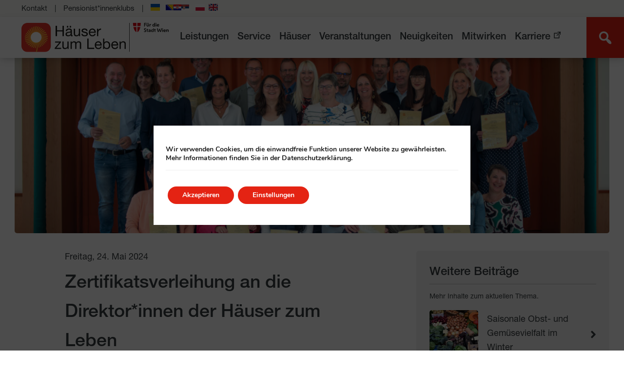

--- FILE ---
content_type: text/html; charset=UTF-8
request_url: https://kwp.at/management-development-program/
body_size: 22259
content:
<!doctype html>
<html  lang="de" >
  <head>
  <meta charset="utf-8">
  <meta http-equiv="x-ua-compatible" content="ie=edge">
  <meta name="viewport" content="width=device-width, initial-scale=1, shrink-to-fit=no">
  <link rel="shortcut icon" type="image/png" href="https://kwp.at/wp-content/themes/hzl/dist/images/favicon.png"/>

    <link rel="alternate" hreflang="de" href="https://kwp.at" />

  <meta name='robots' content='index, follow, max-image-preview:large, max-snippet:-1, max-video-preview:-1' />

	<!-- This site is optimized with the Yoast SEO plugin v26.7 - https://yoast.com/wordpress/plugins/seo/ -->
	<title>Zertifikatsverleihung an die Direktor*innen der Häuser zum Leben - Häuser zum Leben</title>
	<meta name="description" content="Die Direktor*innen der Häuser zum Leben absolvierten ersten, mehrmonatigen Lehrgang des Management Development Programs." />
	<link rel="canonical" href="https://kwp.at/management-development-program/" />
	<meta property="og:locale" content="de_DE" />
	<meta property="og:type" content="article" />
	<meta property="og:title" content="Zertifikatsverleihung an die Direktor*innen der Häuser zum Leben - Häuser zum Leben" />
	<meta property="og:description" content="Die Direktor*innen der Häuser zum Leben absolvierten ersten, mehrmonatigen Lehrgang des Management Development Programs." />
	<meta property="og:url" content="https://kwp.at/management-development-program/" />
	<meta property="og:site_name" content="Häuser zum Leben" />
	<meta property="article:published_time" content="2024-05-24T06:59:04+00:00" />
	<meta property="article:modified_time" content="2024-05-24T06:59:06+00:00" />
	<meta property="og:image" content="https://kwp.at/wp-content/uploads/2024/05/240522_HZL_Zertifikatuebergabe_c-EBlum_38-scaled.jpg" />
	<meta property="og:image:width" content="2560" />
	<meta property="og:image:height" content="1746" />
	<meta property="og:image:type" content="image/jpeg" />
	<meta name="author" content="mkteam" />
	<meta name="twitter:card" content="summary_large_image" />
	<meta name="twitter:label1" content="Geschrieben von" />
	<meta name="twitter:data1" content="mkteam" />
	<meta name="twitter:label2" content="Geschätzte Lesezeit" />
	<meta name="twitter:data2" content="3 Minuten" />
	<script type="application/ld+json" class="yoast-schema-graph">{"@context":"https://schema.org","@graph":[{"@type":"Article","@id":"https://kwp.at/management-development-program/#article","isPartOf":{"@id":"https://kwp.at/management-development-program/"},"author":{"name":"mkteam","@id":"https://kwp.at/#/schema/person/8c6edf17873d744273376c286447f2fd"},"headline":"Zertifikatsverleihung an die Direktor*innen der Häuser zum Leben","datePublished":"2024-05-24T06:59:04+00:00","dateModified":"2024-05-24T06:59:06+00:00","mainEntityOfPage":{"@id":"https://kwp.at/management-development-program/"},"wordCount":535,"publisher":{"@id":"https://kwp.at/#organization"},"image":{"@id":"https://kwp.at/management-development-program/#primaryimage"},"thumbnailUrl":"https://kwp.at/wp-content/uploads/2024/05/240522_HZL_Zertifikatuebergabe_c-EBlum_38-scaled.jpg","articleSection":["Alle News","Karriere &amp; Ausbildung"],"inLanguage":"de"},{"@type":"WebPage","@id":"https://kwp.at/management-development-program/","url":"https://kwp.at/management-development-program/","name":"Zertifikatsverleihung an die Direktor*innen der Häuser zum Leben - Häuser zum Leben","isPartOf":{"@id":"https://kwp.at/#website"},"primaryImageOfPage":{"@id":"https://kwp.at/management-development-program/#primaryimage"},"image":{"@id":"https://kwp.at/management-development-program/#primaryimage"},"thumbnailUrl":"https://kwp.at/wp-content/uploads/2024/05/240522_HZL_Zertifikatuebergabe_c-EBlum_38-scaled.jpg","datePublished":"2024-05-24T06:59:04+00:00","dateModified":"2024-05-24T06:59:06+00:00","description":"Die Direktor*innen der Häuser zum Leben absolvierten ersten, mehrmonatigen Lehrgang des Management Development Programs.","breadcrumb":{"@id":"https://kwp.at/management-development-program/#breadcrumb"},"inLanguage":"de","potentialAction":[{"@type":"ReadAction","target":["https://kwp.at/management-development-program/"]}]},{"@type":"ImageObject","inLanguage":"de","@id":"https://kwp.at/management-development-program/#primaryimage","url":"https://kwp.at/wp-content/uploads/2024/05/240522_HZL_Zertifikatuebergabe_c-EBlum_38-scaled.jpg","contentUrl":"https://kwp.at/wp-content/uploads/2024/05/240522_HZL_Zertifikatuebergabe_c-EBlum_38-scaled.jpg","width":2560,"height":1746},{"@type":"BreadcrumbList","@id":"https://kwp.at/management-development-program/#breadcrumb","itemListElement":[{"@type":"ListItem","position":1,"name":"Neuigkeiten","item":"https://kwp.at/neuigkeiten/"},{"@type":"ListItem","position":2,"name":"Zertifikatsverleihung an die Direktor*innen der Häuser zum Leben"}]},{"@type":"WebSite","@id":"https://kwp.at/#website","url":"https://kwp.at/","name":"Häuser zum Leben","description":"Fonds Kuratorium Wiener Pensionisten-Wohnhäuser","publisher":{"@id":"https://kwp.at/#organization"},"potentialAction":[{"@type":"SearchAction","target":{"@type":"EntryPoint","urlTemplate":"https://kwp.at/?s={search_term_string}"},"query-input":{"@type":"PropertyValueSpecification","valueRequired":true,"valueName":"search_term_string"}}],"inLanguage":"de"},{"@type":"Organization","@id":"https://kwp.at/#organization","name":"Häuser zum Leben","url":"https://kwp.at/","logo":{"@type":"ImageObject","inLanguage":"de","@id":"https://kwp.at/#/schema/logo/image/","url":"https://kwp.at/wp-content/uploads/2020/12/Logo-Hauser-zum-Leben-scaled.jpg","contentUrl":"https://kwp.at/wp-content/uploads/2020/12/Logo-Hauser-zum-Leben-scaled.jpg","width":2560,"height":727,"caption":"Häuser zum Leben"},"image":{"@id":"https://kwp.at/#/schema/logo/image/"}},{"@type":"Person","@id":"https://kwp.at/#/schema/person/8c6edf17873d744273376c286447f2fd","name":"mkteam","image":{"@type":"ImageObject","inLanguage":"de","@id":"https://kwp.at/#/schema/person/image/","url":"https://secure.gravatar.com/avatar/5b85da3e8242fed05ef02f007f24fae76ef0d22dc496c6d4dd9a210bcd106db2?s=96&d=mm&r=g","contentUrl":"https://secure.gravatar.com/avatar/5b85da3e8242fed05ef02f007f24fae76ef0d22dc496c6d4dd9a210bcd106db2?s=96&d=mm&r=g","caption":"mkteam"}}]}</script>
	<!-- / Yoast SEO plugin. -->


<link rel='dns-prefetch' href='//static.addtoany.com' />
<link rel="alternate" title="oEmbed (JSON)" type="application/json+oembed" href="https://kwp.at/wp-json/oembed/1.0/embed?url=https%3A%2F%2Fkwp.at%2Fmanagement-development-program%2F" />
<link rel="alternate" title="oEmbed (XML)" type="text/xml+oembed" href="https://kwp.at/wp-json/oembed/1.0/embed?url=https%3A%2F%2Fkwp.at%2Fmanagement-development-program%2F&#038;format=xml" />
<style id='wp-img-auto-sizes-contain-inline-css' type='text/css'>
img:is([sizes=auto i],[sizes^="auto," i]){contain-intrinsic-size:3000px 1500px}
/*# sourceURL=wp-img-auto-sizes-contain-inline-css */
</style>
<style id='wp-emoji-styles-inline-css' type='text/css'>

	img.wp-smiley, img.emoji {
		display: inline !important;
		border: none !important;
		box-shadow: none !important;
		height: 1em !important;
		width: 1em !important;
		margin: 0 0.07em !important;
		vertical-align: -0.1em !important;
		background: none !important;
		padding: 0 !important;
	}
/*# sourceURL=wp-emoji-styles-inline-css */
</style>
<link rel='stylesheet' id='wp-block-library-css' href='https://kwp.at/wp-includes/css/dist/block-library/style.min.css?ver=f2767a6cfdcf1eebdd386ed4ea548707' type='text/css' media='all' />
<link rel='stylesheet' id='wp-components-css' href='https://kwp.at/wp-includes/css/dist/components/style.min.css?ver=f2767a6cfdcf1eebdd386ed4ea548707' type='text/css' media='all' />
<link rel='stylesheet' id='wp-preferences-css' href='https://kwp.at/wp-includes/css/dist/preferences/style.min.css?ver=f2767a6cfdcf1eebdd386ed4ea548707' type='text/css' media='all' />
<link rel='stylesheet' id='wp-block-editor-css' href='https://kwp.at/wp-includes/css/dist/block-editor/style.min.css?ver=f2767a6cfdcf1eebdd386ed4ea548707' type='text/css' media='all' />
<link rel='stylesheet' id='wp-reusable-blocks-css' href='https://kwp.at/wp-includes/css/dist/reusable-blocks/style.min.css?ver=f2767a6cfdcf1eebdd386ed4ea548707' type='text/css' media='all' />
<link rel='stylesheet' id='wp-patterns-css' href='https://kwp.at/wp-includes/css/dist/patterns/style.min.css?ver=f2767a6cfdcf1eebdd386ed4ea548707' type='text/css' media='all' />
<link rel='stylesheet' id='wp-editor-css' href='https://kwp.at/wp-includes/css/dist/editor/style.min.css?ver=f2767a6cfdcf1eebdd386ed4ea548707' type='text/css' media='all' />
<link rel='stylesheet' id='kwp_blocks-cgb-style-css-css' href='https://kwp.at/wp-content/plugins/kwp-blocks/dist/blocks.style.build.css' type='text/css' media='all' />
<link rel='stylesheet' id='wpzoom-social-icons-block-style-css' href='https://kwp.at/wp-content/plugins/social-icons-widget-by-wpzoom/block/dist/style-wpzoom-social-icons.css?ver=4.5.4' type='text/css' media='all' />
<style id='global-styles-inline-css' type='text/css'>
:root{--wp--preset--aspect-ratio--square: 1;--wp--preset--aspect-ratio--4-3: 4/3;--wp--preset--aspect-ratio--3-4: 3/4;--wp--preset--aspect-ratio--3-2: 3/2;--wp--preset--aspect-ratio--2-3: 2/3;--wp--preset--aspect-ratio--16-9: 16/9;--wp--preset--aspect-ratio--9-16: 9/16;--wp--preset--color--black: #000000;--wp--preset--color--cyan-bluish-gray: #abb8c3;--wp--preset--color--white: #ffffff;--wp--preset--color--pale-pink: #f78da7;--wp--preset--color--vivid-red: #cf2e2e;--wp--preset--color--luminous-vivid-orange: #ff6900;--wp--preset--color--luminous-vivid-amber: #fcb900;--wp--preset--color--light-green-cyan: #7bdcb5;--wp--preset--color--vivid-green-cyan: #00d084;--wp--preset--color--pale-cyan-blue: #8ed1fc;--wp--preset--color--vivid-cyan-blue: #0693e3;--wp--preset--color--vivid-purple: #9b51e0;--wp--preset--gradient--vivid-cyan-blue-to-vivid-purple: linear-gradient(135deg,rgb(6,147,227) 0%,rgb(155,81,224) 100%);--wp--preset--gradient--light-green-cyan-to-vivid-green-cyan: linear-gradient(135deg,rgb(122,220,180) 0%,rgb(0,208,130) 100%);--wp--preset--gradient--luminous-vivid-amber-to-luminous-vivid-orange: linear-gradient(135deg,rgb(252,185,0) 0%,rgb(255,105,0) 100%);--wp--preset--gradient--luminous-vivid-orange-to-vivid-red: linear-gradient(135deg,rgb(255,105,0) 0%,rgb(207,46,46) 100%);--wp--preset--gradient--very-light-gray-to-cyan-bluish-gray: linear-gradient(135deg,rgb(238,238,238) 0%,rgb(169,184,195) 100%);--wp--preset--gradient--cool-to-warm-spectrum: linear-gradient(135deg,rgb(74,234,220) 0%,rgb(151,120,209) 20%,rgb(207,42,186) 40%,rgb(238,44,130) 60%,rgb(251,105,98) 80%,rgb(254,248,76) 100%);--wp--preset--gradient--blush-light-purple: linear-gradient(135deg,rgb(255,206,236) 0%,rgb(152,150,240) 100%);--wp--preset--gradient--blush-bordeaux: linear-gradient(135deg,rgb(254,205,165) 0%,rgb(254,45,45) 50%,rgb(107,0,62) 100%);--wp--preset--gradient--luminous-dusk: linear-gradient(135deg,rgb(255,203,112) 0%,rgb(199,81,192) 50%,rgb(65,88,208) 100%);--wp--preset--gradient--pale-ocean: linear-gradient(135deg,rgb(255,245,203) 0%,rgb(182,227,212) 50%,rgb(51,167,181) 100%);--wp--preset--gradient--electric-grass: linear-gradient(135deg,rgb(202,248,128) 0%,rgb(113,206,126) 100%);--wp--preset--gradient--midnight: linear-gradient(135deg,rgb(2,3,129) 0%,rgb(40,116,252) 100%);--wp--preset--font-size--small: 13px;--wp--preset--font-size--medium: 20px;--wp--preset--font-size--large: 36px;--wp--preset--font-size--x-large: 42px;--wp--preset--spacing--20: 0.44rem;--wp--preset--spacing--30: 0.67rem;--wp--preset--spacing--40: 1rem;--wp--preset--spacing--50: 1.5rem;--wp--preset--spacing--60: 2.25rem;--wp--preset--spacing--70: 3.38rem;--wp--preset--spacing--80: 5.06rem;--wp--preset--shadow--natural: 6px 6px 9px rgba(0, 0, 0, 0.2);--wp--preset--shadow--deep: 12px 12px 50px rgba(0, 0, 0, 0.4);--wp--preset--shadow--sharp: 6px 6px 0px rgba(0, 0, 0, 0.2);--wp--preset--shadow--outlined: 6px 6px 0px -3px rgb(255, 255, 255), 6px 6px rgb(0, 0, 0);--wp--preset--shadow--crisp: 6px 6px 0px rgb(0, 0, 0);}:where(body) { margin: 0; }.wp-site-blocks > .alignleft { float: left; margin-right: 2em; }.wp-site-blocks > .alignright { float: right; margin-left: 2em; }.wp-site-blocks > .aligncenter { justify-content: center; margin-left: auto; margin-right: auto; }:where(.is-layout-flex){gap: 0.5em;}:where(.is-layout-grid){gap: 0.5em;}.is-layout-flow > .alignleft{float: left;margin-inline-start: 0;margin-inline-end: 2em;}.is-layout-flow > .alignright{float: right;margin-inline-start: 2em;margin-inline-end: 0;}.is-layout-flow > .aligncenter{margin-left: auto !important;margin-right: auto !important;}.is-layout-constrained > .alignleft{float: left;margin-inline-start: 0;margin-inline-end: 2em;}.is-layout-constrained > .alignright{float: right;margin-inline-start: 2em;margin-inline-end: 0;}.is-layout-constrained > .aligncenter{margin-left: auto !important;margin-right: auto !important;}.is-layout-constrained > :where(:not(.alignleft):not(.alignright):not(.alignfull)){margin-left: auto !important;margin-right: auto !important;}body .is-layout-flex{display: flex;}.is-layout-flex{flex-wrap: wrap;align-items: center;}.is-layout-flex > :is(*, div){margin: 0;}body .is-layout-grid{display: grid;}.is-layout-grid > :is(*, div){margin: 0;}body{padding-top: 0px;padding-right: 0px;padding-bottom: 0px;padding-left: 0px;}a:where(:not(.wp-element-button)){text-decoration: underline;}:root :where(.wp-element-button, .wp-block-button__link){background-color: #32373c;border-width: 0;color: #fff;font-family: inherit;font-size: inherit;font-style: inherit;font-weight: inherit;letter-spacing: inherit;line-height: inherit;padding-top: calc(0.667em + 2px);padding-right: calc(1.333em + 2px);padding-bottom: calc(0.667em + 2px);padding-left: calc(1.333em + 2px);text-decoration: none;text-transform: inherit;}.has-black-color{color: var(--wp--preset--color--black) !important;}.has-cyan-bluish-gray-color{color: var(--wp--preset--color--cyan-bluish-gray) !important;}.has-white-color{color: var(--wp--preset--color--white) !important;}.has-pale-pink-color{color: var(--wp--preset--color--pale-pink) !important;}.has-vivid-red-color{color: var(--wp--preset--color--vivid-red) !important;}.has-luminous-vivid-orange-color{color: var(--wp--preset--color--luminous-vivid-orange) !important;}.has-luminous-vivid-amber-color{color: var(--wp--preset--color--luminous-vivid-amber) !important;}.has-light-green-cyan-color{color: var(--wp--preset--color--light-green-cyan) !important;}.has-vivid-green-cyan-color{color: var(--wp--preset--color--vivid-green-cyan) !important;}.has-pale-cyan-blue-color{color: var(--wp--preset--color--pale-cyan-blue) !important;}.has-vivid-cyan-blue-color{color: var(--wp--preset--color--vivid-cyan-blue) !important;}.has-vivid-purple-color{color: var(--wp--preset--color--vivid-purple) !important;}.has-black-background-color{background-color: var(--wp--preset--color--black) !important;}.has-cyan-bluish-gray-background-color{background-color: var(--wp--preset--color--cyan-bluish-gray) !important;}.has-white-background-color{background-color: var(--wp--preset--color--white) !important;}.has-pale-pink-background-color{background-color: var(--wp--preset--color--pale-pink) !important;}.has-vivid-red-background-color{background-color: var(--wp--preset--color--vivid-red) !important;}.has-luminous-vivid-orange-background-color{background-color: var(--wp--preset--color--luminous-vivid-orange) !important;}.has-luminous-vivid-amber-background-color{background-color: var(--wp--preset--color--luminous-vivid-amber) !important;}.has-light-green-cyan-background-color{background-color: var(--wp--preset--color--light-green-cyan) !important;}.has-vivid-green-cyan-background-color{background-color: var(--wp--preset--color--vivid-green-cyan) !important;}.has-pale-cyan-blue-background-color{background-color: var(--wp--preset--color--pale-cyan-blue) !important;}.has-vivid-cyan-blue-background-color{background-color: var(--wp--preset--color--vivid-cyan-blue) !important;}.has-vivid-purple-background-color{background-color: var(--wp--preset--color--vivid-purple) !important;}.has-black-border-color{border-color: var(--wp--preset--color--black) !important;}.has-cyan-bluish-gray-border-color{border-color: var(--wp--preset--color--cyan-bluish-gray) !important;}.has-white-border-color{border-color: var(--wp--preset--color--white) !important;}.has-pale-pink-border-color{border-color: var(--wp--preset--color--pale-pink) !important;}.has-vivid-red-border-color{border-color: var(--wp--preset--color--vivid-red) !important;}.has-luminous-vivid-orange-border-color{border-color: var(--wp--preset--color--luminous-vivid-orange) !important;}.has-luminous-vivid-amber-border-color{border-color: var(--wp--preset--color--luminous-vivid-amber) !important;}.has-light-green-cyan-border-color{border-color: var(--wp--preset--color--light-green-cyan) !important;}.has-vivid-green-cyan-border-color{border-color: var(--wp--preset--color--vivid-green-cyan) !important;}.has-pale-cyan-blue-border-color{border-color: var(--wp--preset--color--pale-cyan-blue) !important;}.has-vivid-cyan-blue-border-color{border-color: var(--wp--preset--color--vivid-cyan-blue) !important;}.has-vivid-purple-border-color{border-color: var(--wp--preset--color--vivid-purple) !important;}.has-vivid-cyan-blue-to-vivid-purple-gradient-background{background: var(--wp--preset--gradient--vivid-cyan-blue-to-vivid-purple) !important;}.has-light-green-cyan-to-vivid-green-cyan-gradient-background{background: var(--wp--preset--gradient--light-green-cyan-to-vivid-green-cyan) !important;}.has-luminous-vivid-amber-to-luminous-vivid-orange-gradient-background{background: var(--wp--preset--gradient--luminous-vivid-amber-to-luminous-vivid-orange) !important;}.has-luminous-vivid-orange-to-vivid-red-gradient-background{background: var(--wp--preset--gradient--luminous-vivid-orange-to-vivid-red) !important;}.has-very-light-gray-to-cyan-bluish-gray-gradient-background{background: var(--wp--preset--gradient--very-light-gray-to-cyan-bluish-gray) !important;}.has-cool-to-warm-spectrum-gradient-background{background: var(--wp--preset--gradient--cool-to-warm-spectrum) !important;}.has-blush-light-purple-gradient-background{background: var(--wp--preset--gradient--blush-light-purple) !important;}.has-blush-bordeaux-gradient-background{background: var(--wp--preset--gradient--blush-bordeaux) !important;}.has-luminous-dusk-gradient-background{background: var(--wp--preset--gradient--luminous-dusk) !important;}.has-pale-ocean-gradient-background{background: var(--wp--preset--gradient--pale-ocean) !important;}.has-electric-grass-gradient-background{background: var(--wp--preset--gradient--electric-grass) !important;}.has-midnight-gradient-background{background: var(--wp--preset--gradient--midnight) !important;}.has-small-font-size{font-size: var(--wp--preset--font-size--small) !important;}.has-medium-font-size{font-size: var(--wp--preset--font-size--medium) !important;}.has-large-font-size{font-size: var(--wp--preset--font-size--large) !important;}.has-x-large-font-size{font-size: var(--wp--preset--font-size--x-large) !important;}
:where(.wp-block-post-template.is-layout-flex){gap: 1.25em;}:where(.wp-block-post-template.is-layout-grid){gap: 1.25em;}
:where(.wp-block-term-template.is-layout-flex){gap: 1.25em;}:where(.wp-block-term-template.is-layout-grid){gap: 1.25em;}
:where(.wp-block-columns.is-layout-flex){gap: 2em;}:where(.wp-block-columns.is-layout-grid){gap: 2em;}
:root :where(.wp-block-pullquote){font-size: 1.5em;line-height: 1.6;}
/*# sourceURL=global-styles-inline-css */
</style>
<link rel='stylesheet' id='contact-form-7-css' href='https://kwp.at/wp-content/plugins/contact-form-7/includes/css/styles.css?ver=6.1.4' type='text/css' media='all' />
<link rel='stylesheet' id='dashicons-css' href='https://kwp.at/wp-includes/css/dashicons.min.css?ver=f2767a6cfdcf1eebdd386ed4ea548707' type='text/css' media='all' />
<link rel='stylesheet' id='wpzoom-social-icons-socicon-css' href='https://kwp.at/wp-content/plugins/social-icons-widget-by-wpzoom/assets/css/wpzoom-socicon.css?ver=1768567232' type='text/css' media='all' />
<link rel='stylesheet' id='wpzoom-social-icons-genericons-css' href='https://kwp.at/wp-content/plugins/social-icons-widget-by-wpzoom/assets/css/genericons.css?ver=1768567232' type='text/css' media='all' />
<link rel='stylesheet' id='wpzoom-social-icons-academicons-css' href='https://kwp.at/wp-content/plugins/social-icons-widget-by-wpzoom/assets/css/academicons.min.css?ver=1768567232' type='text/css' media='all' />
<link rel='stylesheet' id='wpzoom-social-icons-font-awesome-3-css' href='https://kwp.at/wp-content/plugins/social-icons-widget-by-wpzoom/assets/css/font-awesome-3.min.css?ver=1768567232' type='text/css' media='all' />
<link rel='stylesheet' id='wpzoom-social-icons-styles-css' href='https://kwp.at/wp-content/plugins/social-icons-widget-by-wpzoom/assets/css/wpzoom-social-icons-styles.css?ver=1768567232' type='text/css' media='all' />
<link rel='stylesheet' id='addtoany-css' href='https://kwp.at/wp-content/plugins/add-to-any/addtoany.min.css?ver=1.16' type='text/css' media='all' />
<link rel='stylesheet' id='sage/main.css-css' href='https://kwp.at/wp-content/themes/hzl/dist/styles/main.css' type='text/css' media='all' />
<link rel='stylesheet' id='moove_gdpr_frontend-css' href='https://kwp.at/wp-content/plugins/gdpr-cookie-compliance/dist/styles/gdpr-main.css?ver=5.0.9' type='text/css' media='all' />
<style id='moove_gdpr_frontend-inline-css' type='text/css'>
#moove_gdpr_cookie_modal,#moove_gdpr_cookie_info_bar,.gdpr_cookie_settings_shortcode_content{font-family:&#039;Nunito&#039;,sans-serif}#moove_gdpr_save_popup_settings_button{background-color:#373737;color:#fff}#moove_gdpr_save_popup_settings_button:hover{background-color:#000}#moove_gdpr_cookie_info_bar .moove-gdpr-info-bar-container .moove-gdpr-info-bar-content a.mgbutton,#moove_gdpr_cookie_info_bar .moove-gdpr-info-bar-container .moove-gdpr-info-bar-content button.mgbutton{background-color:#f9b233}#moove_gdpr_cookie_modal .moove-gdpr-modal-content .moove-gdpr-modal-footer-content .moove-gdpr-button-holder a.mgbutton,#moove_gdpr_cookie_modal .moove-gdpr-modal-content .moove-gdpr-modal-footer-content .moove-gdpr-button-holder button.mgbutton,.gdpr_cookie_settings_shortcode_content .gdpr-shr-button.button-green{background-color:#f9b233;border-color:#f9b233}#moove_gdpr_cookie_modal .moove-gdpr-modal-content .moove-gdpr-modal-footer-content .moove-gdpr-button-holder a.mgbutton:hover,#moove_gdpr_cookie_modal .moove-gdpr-modal-content .moove-gdpr-modal-footer-content .moove-gdpr-button-holder button.mgbutton:hover,.gdpr_cookie_settings_shortcode_content .gdpr-shr-button.button-green:hover{background-color:#fff;color:#f9b233}#moove_gdpr_cookie_modal .moove-gdpr-modal-content .moove-gdpr-modal-close i,#moove_gdpr_cookie_modal .moove-gdpr-modal-content .moove-gdpr-modal-close span.gdpr-icon{background-color:#f9b233;border:1px solid #f9b233}#moove_gdpr_cookie_info_bar span.moove-gdpr-infobar-allow-all.focus-g,#moove_gdpr_cookie_info_bar span.moove-gdpr-infobar-allow-all:focus,#moove_gdpr_cookie_info_bar button.moove-gdpr-infobar-allow-all.focus-g,#moove_gdpr_cookie_info_bar button.moove-gdpr-infobar-allow-all:focus,#moove_gdpr_cookie_info_bar span.moove-gdpr-infobar-reject-btn.focus-g,#moove_gdpr_cookie_info_bar span.moove-gdpr-infobar-reject-btn:focus,#moove_gdpr_cookie_info_bar button.moove-gdpr-infobar-reject-btn.focus-g,#moove_gdpr_cookie_info_bar button.moove-gdpr-infobar-reject-btn:focus,#moove_gdpr_cookie_info_bar span.change-settings-button.focus-g,#moove_gdpr_cookie_info_bar span.change-settings-button:focus,#moove_gdpr_cookie_info_bar button.change-settings-button.focus-g,#moove_gdpr_cookie_info_bar button.change-settings-button:focus{-webkit-box-shadow:0 0 1px 3px #f9b233;-moz-box-shadow:0 0 1px 3px #f9b233;box-shadow:0 0 1px 3px #f9b233}#moove_gdpr_cookie_modal .moove-gdpr-modal-content .moove-gdpr-modal-close i:hover,#moove_gdpr_cookie_modal .moove-gdpr-modal-content .moove-gdpr-modal-close span.gdpr-icon:hover,#moove_gdpr_cookie_info_bar span[data-href]>u.change-settings-button{color:#f9b233}#moove_gdpr_cookie_modal .moove-gdpr-modal-content .moove-gdpr-modal-left-content #moove-gdpr-menu li.menu-item-selected a span.gdpr-icon,#moove_gdpr_cookie_modal .moove-gdpr-modal-content .moove-gdpr-modal-left-content #moove-gdpr-menu li.menu-item-selected button span.gdpr-icon{color:inherit}#moove_gdpr_cookie_modal .moove-gdpr-modal-content .moove-gdpr-modal-left-content #moove-gdpr-menu li a span.gdpr-icon,#moove_gdpr_cookie_modal .moove-gdpr-modal-content .moove-gdpr-modal-left-content #moove-gdpr-menu li button span.gdpr-icon{color:inherit}#moove_gdpr_cookie_modal .gdpr-acc-link{line-height:0;font-size:0;color:transparent;position:absolute}#moove_gdpr_cookie_modal .moove-gdpr-modal-content .moove-gdpr-modal-close:hover i,#moove_gdpr_cookie_modal .moove-gdpr-modal-content .moove-gdpr-modal-left-content #moove-gdpr-menu li a,#moove_gdpr_cookie_modal .moove-gdpr-modal-content .moove-gdpr-modal-left-content #moove-gdpr-menu li button,#moove_gdpr_cookie_modal .moove-gdpr-modal-content .moove-gdpr-modal-left-content #moove-gdpr-menu li button i,#moove_gdpr_cookie_modal .moove-gdpr-modal-content .moove-gdpr-modal-left-content #moove-gdpr-menu li a i,#moove_gdpr_cookie_modal .moove-gdpr-modal-content .moove-gdpr-tab-main .moove-gdpr-tab-main-content a:hover,#moove_gdpr_cookie_info_bar.moove-gdpr-dark-scheme .moove-gdpr-info-bar-container .moove-gdpr-info-bar-content a.mgbutton:hover,#moove_gdpr_cookie_info_bar.moove-gdpr-dark-scheme .moove-gdpr-info-bar-container .moove-gdpr-info-bar-content button.mgbutton:hover,#moove_gdpr_cookie_info_bar.moove-gdpr-dark-scheme .moove-gdpr-info-bar-container .moove-gdpr-info-bar-content a:hover,#moove_gdpr_cookie_info_bar.moove-gdpr-dark-scheme .moove-gdpr-info-bar-container .moove-gdpr-info-bar-content button:hover,#moove_gdpr_cookie_info_bar.moove-gdpr-dark-scheme .moove-gdpr-info-bar-container .moove-gdpr-info-bar-content span.change-settings-button:hover,#moove_gdpr_cookie_info_bar.moove-gdpr-dark-scheme .moove-gdpr-info-bar-container .moove-gdpr-info-bar-content button.change-settings-button:hover,#moove_gdpr_cookie_info_bar.moove-gdpr-dark-scheme .moove-gdpr-info-bar-container .moove-gdpr-info-bar-content u.change-settings-button:hover,#moove_gdpr_cookie_info_bar span[data-href]>u.change-settings-button,#moove_gdpr_cookie_info_bar.moove-gdpr-dark-scheme .moove-gdpr-info-bar-container .moove-gdpr-info-bar-content a.mgbutton.focus-g,#moove_gdpr_cookie_info_bar.moove-gdpr-dark-scheme .moove-gdpr-info-bar-container .moove-gdpr-info-bar-content button.mgbutton.focus-g,#moove_gdpr_cookie_info_bar.moove-gdpr-dark-scheme .moove-gdpr-info-bar-container .moove-gdpr-info-bar-content a.focus-g,#moove_gdpr_cookie_info_bar.moove-gdpr-dark-scheme .moove-gdpr-info-bar-container .moove-gdpr-info-bar-content button.focus-g,#moove_gdpr_cookie_info_bar.moove-gdpr-dark-scheme .moove-gdpr-info-bar-container .moove-gdpr-info-bar-content a.mgbutton:focus,#moove_gdpr_cookie_info_bar.moove-gdpr-dark-scheme .moove-gdpr-info-bar-container .moove-gdpr-info-bar-content button.mgbutton:focus,#moove_gdpr_cookie_info_bar.moove-gdpr-dark-scheme .moove-gdpr-info-bar-container .moove-gdpr-info-bar-content a:focus,#moove_gdpr_cookie_info_bar.moove-gdpr-dark-scheme .moove-gdpr-info-bar-container .moove-gdpr-info-bar-content button:focus,#moove_gdpr_cookie_info_bar.moove-gdpr-dark-scheme .moove-gdpr-info-bar-container .moove-gdpr-info-bar-content span.change-settings-button.focus-g,span.change-settings-button:focus,button.change-settings-button.focus-g,button.change-settings-button:focus,#moove_gdpr_cookie_info_bar.moove-gdpr-dark-scheme .moove-gdpr-info-bar-container .moove-gdpr-info-bar-content u.change-settings-button.focus-g,#moove_gdpr_cookie_info_bar.moove-gdpr-dark-scheme .moove-gdpr-info-bar-container .moove-gdpr-info-bar-content u.change-settings-button:focus{color:#f9b233}#moove_gdpr_cookie_modal .moove-gdpr-branding.focus-g span,#moove_gdpr_cookie_modal .moove-gdpr-modal-content .moove-gdpr-tab-main a.focus-g,#moove_gdpr_cookie_modal .moove-gdpr-modal-content .moove-gdpr-tab-main .gdpr-cd-details-toggle.focus-g{color:#f9b233}#moove_gdpr_cookie_modal.gdpr_lightbox-hide{display:none}#moove_gdpr_cookie_info_bar.gdpr-full-screen-infobar .moove-gdpr-info-bar-container .moove-gdpr-info-bar-content .moove-gdpr-cookie-notice p a{color:#f9b233!important}
/*# sourceURL=moove_gdpr_frontend-inline-css */
</style>
<link rel='stylesheet' id='gdpr_cc_addon_frontend-css' href='https://kwp.at/wp-content/plugins/gdpr-cookie-compliance-addon/assets/css/gdpr_cc_addon.css?ver=4.0.6' type='text/css' media='all' />
<link rel='preload' as='font'  id='wpzoom-social-icons-font-academicons-woff2-css' href='https://kwp.at/wp-content/plugins/social-icons-widget-by-wpzoom/assets/font/academicons.woff2?v=1.9.2'  type='font/woff2' crossorigin />
<link rel='preload' as='font'  id='wpzoom-social-icons-font-fontawesome-3-woff2-css' href='https://kwp.at/wp-content/plugins/social-icons-widget-by-wpzoom/assets/font/fontawesome-webfont.woff2?v=4.7.0'  type='font/woff2' crossorigin />
<link rel='preload' as='font'  id='wpzoom-social-icons-font-genericons-woff-css' href='https://kwp.at/wp-content/plugins/social-icons-widget-by-wpzoom/assets/font/Genericons.woff'  type='font/woff' crossorigin />
<link rel='preload' as='font'  id='wpzoom-social-icons-font-socicon-woff2-css' href='https://kwp.at/wp-content/plugins/social-icons-widget-by-wpzoom/assets/font/socicon.woff2?v=4.5.4'  type='font/woff2' crossorigin />
<script type="text/javascript" id="addtoany-core-js-before">
/* <![CDATA[ */
window.a2a_config=window.a2a_config||{};a2a_config.callbacks=[];a2a_config.overlays=[];a2a_config.templates={};a2a_localize = {
	Share: "Teilen",
	Save: "Speichern",
	Subscribe: "Abonnieren",
	Email: "E-Mail",
	Bookmark: "Lesezeichen",
	ShowAll: "Alle anzeigen",
	ShowLess: "Weniger anzeigen",
	FindServices: "Dienst(e) suchen",
	FindAnyServiceToAddTo: "Um weitere Dienste ergänzen",
	PoweredBy: "Präsentiert von",
	ShareViaEmail: "Teilen via E-Mail",
	SubscribeViaEmail: "Via E-Mail abonnieren",
	BookmarkInYourBrowser: "Lesezeichen in ihrem  Browser",
	BookmarkInstructions: "Drücken sie Ctrl+D oder \u2318+D um diese Seite bei den Lesezeichen zu speichern",
	AddToYourFavorites: "Zu ihren  Favoriten hinzufügen",
	SendFromWebOrProgram: "Senden von jeder E-Mail Adresse oder E-Mail-Programm",
	EmailProgram: "E-Mail-Programm",
	More: "Mehr&#8230;",
	ThanksForSharing: "Thanks for sharing!",
	ThanksForFollowing: "Thanks for following!"
};

a2a_config.callbacks.push({ready:function(){document.querySelectorAll(".a2a_s_undefined").forEach(function(emptyIcon){emptyIcon.parentElement.style.display="none";})}});

//# sourceURL=addtoany-core-js-before
/* ]]> */
</script>
<script type="text/javascript" defer src="https://static.addtoany.com/menu/page.js" id="addtoany-core-js"></script>
<script type="text/javascript" src="https://kwp.at/wp-includes/js/jquery/jquery.min.js?ver=3.7.1" id="jquery-core-js"></script>
<script type="text/javascript" src="https://kwp.at/wp-includes/js/jquery/jquery-migrate.min.js?ver=3.4.1" id="jquery-migrate-js"></script>
<script type="text/javascript" defer src="https://kwp.at/wp-content/plugins/add-to-any/addtoany.min.js?ver=1.1" id="addtoany-jquery-js"></script>
<link rel="https://api.w.org/" href="https://kwp.at/wp-json/" /><link rel="alternate" title="JSON" type="application/json" href="https://kwp.at/wp-json/wp/v2/posts/15647" /><link rel="EditURI" type="application/rsd+xml" title="RSD" href="https://kwp.at/xmlrpc.php?rsd" />

<link rel='shortlink' href='https://kwp.at/?p=15647' />
<style type="text/css">.recentcomments a{display:inline !important;padding:0 !important;margin:0 !important;}</style><noscript><style>.lazyload[data-src]{display:none !important;}</style></noscript><style>.lazyload{background-image:none !important;}.lazyload:before{background-image:none !important;}</style><link rel="icon" href="https://kwp.at/wp-content/uploads/2023/07/Logo_2023_Icon_RGB_512-150x150.png" sizes="32x32" />
<link rel="icon" href="https://kwp.at/wp-content/uploads/2023/07/Logo_2023_Icon_RGB_512-300x300.png" sizes="192x192" />
<link rel="apple-touch-icon" href="https://kwp.at/wp-content/uploads/2023/07/Logo_2023_Icon_RGB_512-300x300.png" />
<meta name="msapplication-TileImage" content="https://kwp.at/wp-content/uploads/2023/07/Logo_2023_Icon_RGB_512-300x300.png" />
		<style type="text/css" id="wp-custom-css">
			.c-quote-with-img__image--3-2{
	height: 100%;
}		</style>
		  
</head>
  <body class="wp-singular post-template-default single single-post postid-15647 single-format-standard wp-theme-hzlresources metaslider-plugin management-development-program hzl app-data index-data singular-data single-data single-post-data single-post-management-development-program-data">
        <div class="l-header__container--topbar-color">
   <div class="c-header__container l-container__header--topbar">
   <ul class="c-topbar " role="menubar"><li class="c-topbar__item js-nav-hover no-js-nav  c-topbar__item--628" role="menuitem" ><a title="Kontakt" href="https://kwp.at/kontakt/" class="c-topbar__link">Kontakt</a></li>
<li class="c-topbar__item js-nav-hover no-js-nav  c-topbar__item--2305" role="menuitem" ><a title="Pensionist*innenklubs" href="/pensionistenklubs" class="c-topbar__link">Pensionist*innenklubs</a></li>
<li class="c-topbar__item js-nav-hover no-js-nav c-topbar__item--language c-topbar__item--language-ukrainisch"><a href="https://kwp.at/ukrainisch/" class="c-topbar__link c-topbar__link--language c-topbar__link--language-ukrainisch"><img src="[data-uri]" alt="Ласкаво просимо у «Будинки для життя» (Häuser zum Leben)" style="width:19px;height:14px;margin-top:-6px;" data-src="/wp-content/themes/hzl/dist/images/language-flags/ukrainisch.svg" decoding="async" class="lazyload" /><noscript><img src="/wp-content/themes/hzl/dist/images/language-flags/ukrainisch.svg" alt="Ласкаво просимо у «Будинки для життя» (Häuser zum Leben)" style="width:19px;height:14px;margin-top:-6px;" data-eio="l" /></noscript></a></li><li class="c-topbar__item js-nav-hover no-js-nav c-topbar__item--language c-topbar__item--language-bks"><a href="https://kwp.at/bks/" class="c-topbar__link c-topbar__link--language c-topbar__link--language-bks"><img src="[data-uri]" alt="Dobro došli u domove za život „Häuser zum Leben“" style="width:57px;height:14px;margin-top:-6px;" data-src="/wp-content/themes/hzl/dist/images/language-flags/bks.svg" decoding="async" class="lazyload" /><noscript><img src="/wp-content/themes/hzl/dist/images/language-flags/bks.svg" alt="Dobro došli u domove za život „Häuser zum Leben“" style="width:57px;height:14px;margin-top:-6px;" data-eio="l" /></noscript></a></li><li class="c-topbar__item js-nav-hover no-js-nav c-topbar__item--language c-topbar__item--language-polski"><a href="https://kwp.at/polski/" class="c-topbar__link c-topbar__link--language c-topbar__link--language-polski"><img src="[data-uri]" alt="Serdecznie witamy w naszych Domach Mieszkalnych dla Seniorów Häuser zum Leben" style="width:19px;height:14px;margin-top:-6px;" data-src="/wp-content/themes/hzl/dist/images/language-flags/polski.svg" decoding="async" class="lazyload" /><noscript><img src="/wp-content/themes/hzl/dist/images/language-flags/polski.svg" alt="Serdecznie witamy w naszych Domach Mieszkalnych dla Seniorów Häuser zum Leben" style="width:19px;height:14px;margin-top:-6px;" data-eio="l" /></noscript></a></li><li class="c-topbar__item js-nav-hover no-js-nav c-topbar__item--language c-topbar__item--language-english"><a href="https://kwp.at/english/" class="c-topbar__link c-topbar__link--language c-topbar__link--language-english"><img src="[data-uri]" alt="Welcome to our Häuser zum Leben!" style="width:19px;height:14px;margin-top:-6px;" data-src="/wp-content/themes/hzl/dist/images/language-flags/english.svg" decoding="async" class="lazyload" /><noscript><img src="/wp-content/themes/hzl/dist/images/language-flags/english.svg" alt="Welcome to our Häuser zum Leben!" style="width:19px;height:14px;margin-top:-6px;" data-eio="l" /></noscript></a></li></ul>
   </div>
 </div>
<header class="c-header">
  <div class="c-header__container">
    <a class="c-header__brand-link"
              href="https://kwp.at/" title="Startseite Häuser zum Leben">
          <img class="c-header__brand responsive lazyload"  src="[data-uri]" alt="Logo Häuser zum Leben" data-src="https://kwp.at/wp-content/themes/hzl/dist/images/hzl_logo.svg" decoding="async"><noscript><img class="c-header__brand responsive"  src="https://kwp.at/wp-content/themes/hzl/dist/images/hzl_logo.svg" alt="Logo Häuser zum Leben" data-eio="l"></noscript>
          </a>
    <nav class="nav-primary nav-primary--hzl" role="navigation" aria-label="Hauptnavigation">
      <label for="c-header__toggle" aria-label="Hauptmenü">
        <div class="c-header__toggle--inputfixer">
          <span></span>
          <span></span>
          <span></span>
        </div>
      </label>
      <input type="checkbox" id="c-header__toggle" class="display-none" title="Hauptmenü" />
      <div class="menu-header-container">
                <ul class="c-menu " role="menubar"><li class="c-menu__item js-nav-hover no-js-nav  c-menu__item--parent  c-menu__item--7304  c-menu__item--mobile-language-menu" role="menuitem"  aria-haspopup="true" aria-expanded="false" >
            <input id="c-menu__item--7304" class="c-menu__submenu-checkbox js-growul" type="checkbox" name="tabs">
            <label for="c-menu__item--7304" class="c-menu__submenu-label" aria-label="Sprachen">
            <div class="c-menu__svg--container">
            <svg aria-hidden="true" focusable="false" data-prefix="fas" data-icon="plus" class="c-menu__svg--item c-menu__svg--item-plus svg-inline--fa fa-plus fa-w-14" role="img" xmlns="http://www.w3.org/2000/svg" viewBox="0 0 448 512">
            <path d="M416 208H272V64c0-17.67-14.33-32-32-32h-32c-17.67 0-32 14.33-32 32v144H32c-17.67 0-32 14.33-32 32v32c0 17.67 14.33 32 32 32h144v144c0 17.67 14.33 32 32 32h32c17.67 0 32-14.33 32-32V304h144c17.67 0 32-14.33 32-32v-32c0-17.67-14.33-32-32-32z"></path>
            </svg>
            <svg aria-hidden="true" focusable="false" data-prefix="fas" data-icon="minus" class="c-menu__svg--item c-menu__svg--item-minus display-none svg-inline--fa fa-minus fa-w-14" role="img"
            xmlns="http://www.w3.org/2000/svg" viewBox="0 0 448 512">
            <path d="M416 208H32c-17.67 0-32 14.33-32 32v32c0 17.67 14.33 32 32 32h384c17.67 0 32-14.33 32-32v-32c0-17.67-14.33-32-32-32z"></path>
            </svg>
            </div>
            </label>
            <a title="Sprachen" href="#" class="c-menu__link">Sprachen</a>
	<ul class="c-menu__sub-menu c-menu__sub-menu--1" role="menu">
    <li class="c-menu__sub-menu__item c-menu__sub-menu--1__item  c-menu__item--652  c-menu__item--is-hidden-desktop" role="menuitem" ><a title="BKS" href="https://kwp.at/bks/" class="c-menu__sub-menu__link  c-menu__sub-menu--1__link">BKS</a></li>
    <li class="c-menu__sub-menu__item c-menu__sub-menu--1__item  c-menu__item--649  c-menu__item--is-hidden-desktop" role="menuitem" ><a title="Polski" href="https://kwp.at/polski/" class="c-menu__sub-menu__link  c-menu__sub-menu--1__link">Polski</a></li>
    <li class="c-menu__sub-menu__item c-menu__sub-menu--1__item  c-menu__item--15896" role="menuitem" ><a title="українська" href="https://kwp.at/ukrainisch/" class="c-menu__sub-menu__link  c-menu__sub-menu--1__link">українська</a></li>
    <li class="c-menu__sub-menu__item c-menu__sub-menu--1__item  c-menu__item--640  c-menu__item--is-hidden-desktop" role="menuitem" ><a title="English" href="https://kwp.at/english/" class="c-menu__sub-menu__link  c-menu__sub-menu--1__link">English</a></li>
</ul>
</li>
<li class="c-menu__item js-nav-hover no-js-nav  c-menu__item--parent  c-menu__item--198  c-menu__item--megamenu" role="menuitem"  aria-haspopup="true" aria-expanded="false" >
            <input id="c-menu__item--198" class="c-menu__submenu-checkbox js-growul" type="checkbox" name="tabs">
            <label for="c-menu__item--198" class="c-menu__submenu-label" aria-label="Leistungen">
            <div class="c-menu__svg--container">
            <svg aria-hidden="true" focusable="false" data-prefix="fas" data-icon="plus" class="c-menu__svg--item c-menu__svg--item-plus svg-inline--fa fa-plus fa-w-14" role="img" xmlns="http://www.w3.org/2000/svg" viewBox="0 0 448 512">
            <path d="M416 208H272V64c0-17.67-14.33-32-32-32h-32c-17.67 0-32 14.33-32 32v144H32c-17.67 0-32 14.33-32 32v32c0 17.67 14.33 32 32 32h144v144c0 17.67 14.33 32 32 32h32c17.67 0 32-14.33 32-32V304h144c17.67 0 32-14.33 32-32v-32c0-17.67-14.33-32-32-32z"></path>
            </svg>
            <svg aria-hidden="true" focusable="false" data-prefix="fas" data-icon="minus" class="c-menu__svg--item c-menu__svg--item-minus display-none svg-inline--fa fa-minus fa-w-14" role="img"
            xmlns="http://www.w3.org/2000/svg" viewBox="0 0 448 512">
            <path d="M416 208H32c-17.67 0-32 14.33-32 32v32c0 17.67 14.33 32 32 32h384c17.67 0 32-14.33 32-32v-32c0-17.67-14.33-32-32-32z"></path>
            </svg>
            </div>
            </label>
            <a title="Leistungen" href="https://kwp.at/leistungen/" class="c-menu__link">Leistungen</a>
	<ul class="c-menu__sub-menu c-menu__sub-menu--1" role="menu">
    <li class="c-menu__item--parent  c-menu__sub-menu__item c-menu__sub-menu--1__item  c-menu__item--208" role="menuitem"  aria-haspopup="true" aria-expanded="false" >
            <input id="c-menu__item--208" class="c-menu__submenu-checkbox js-growul" type="checkbox" name="tabs">
            <label for="c-menu__item--208" class="c-menu__submenu-label" aria-label="Wohnen">
            <div class="c-menu__svg--container">
            <svg aria-hidden="true" focusable="false" data-prefix="fas" data-icon="plus" class="c-menu__svg--item c-menu__svg--item-plus svg-inline--fa fa-plus fa-w-14" role="img" xmlns="http://www.w3.org/2000/svg" viewBox="0 0 448 512">
            <path d="M416 208H272V64c0-17.67-14.33-32-32-32h-32c-17.67 0-32 14.33-32 32v144H32c-17.67 0-32 14.33-32 32v32c0 17.67 14.33 32 32 32h144v144c0 17.67 14.33 32 32 32h32c17.67 0 32-14.33 32-32V304h144c17.67 0 32-14.33 32-32v-32c0-17.67-14.33-32-32-32z"></path>
            </svg>
            <svg aria-hidden="true" focusable="false" data-prefix="fas" data-icon="minus" class="c-menu__svg--item c-menu__svg--item-minus display-none svg-inline--fa fa-minus fa-w-14" role="img"
            xmlns="http://www.w3.org/2000/svg" viewBox="0 0 448 512">
            <path d="M416 208H32c-17.67 0-32 14.33-32 32v32c0 17.67 14.33 32 32 32h384c17.67 0 32-14.33 32-32v-32c0-17.67-14.33-32-32-32z"></path>
            </svg>
            </div>
            </label>
            <a title="Wohnen" href="https://kwp.at/leistungen/wohnen/" class="c-menu__sub-menu__link  c-menu__sub-menu--1__link">Wohnen</a>
		<ul class="c-menu__sub-menu c-menu__sub-menu--2" role="menu">
        <li class="c-menu__sub-menu__item c-menu__sub-menu--2__item  c-menu__item--279" role="menuitem" ><a title="Wohnungsausstattung" href="https://kwp.at/leistungen/wohnen/ausstattung/" class="c-menu__sub-menu__link  c-menu__sub-menu--2__link">Wohnungsausstattung</a></li>
        <li class="c-menu__sub-menu__item c-menu__sub-menu--2__item  c-menu__item--541" role="menuitem" ><a title="Essen &amp; Trinken" href="https://kwp.at/leistungen/wohnen/essen-trinken/" class="c-menu__sub-menu__link  c-menu__sub-menu--2__link">Essen &amp; Trinken</a></li>
        <li class="c-menu__sub-menu__item c-menu__sub-menu--2__item  c-menu__item--542" role="menuitem" ><a title="Freizeitangebote" href="https://kwp.at/leistungen/wohnen/freizeitangebote/" class="c-menu__sub-menu__link  c-menu__sub-menu--2__link">Freizeitangebote</a></li>
        <li class="c-menu__sub-menu__item c-menu__sub-menu--2__item  c-menu__item--540" role="menuitem" ><a title="Angehörigen Wohnen" href="https://kwp.at/leistungen/wohnen/zu-und-angehorigen-wohnen/" class="c-menu__sub-menu__link  c-menu__sub-menu--2__link">Angehörigen Wohnen</a></li>
        <li class="c-menu__sub-menu__item c-menu__sub-menu--2__item  c-menu__item--543" role="menuitem" ><a title="Junges Wohnen für Auszubildende" href="https://kwp.at/leistungen/wohnen/junges-wohnen/" class="c-menu__sub-menu__link  c-menu__sub-menu--2__link">Junges Wohnen für Auszubildende</a></li>
        <li class="c-menu__sub-menu__item c-menu__sub-menu--2__item  c-menu__item--4748" role="menuitem" ><a title="Flüchtlingshilfe" href="https://kwp.at/leistungen/wohnen/fluechtlingshilfe-im-kwp/" class="c-menu__sub-menu__link  c-menu__sub-menu--2__link">Flüchtlingshilfe</a></li>
	</ul>
</li>
    <li class="c-menu__item--parent  c-menu__sub-menu__item c-menu__sub-menu--1__item  c-menu__item--537" role="menuitem"  aria-haspopup="true" aria-expanded="false" >
            <input id="c-menu__item--537" class="c-menu__submenu-checkbox js-growul" type="checkbox" name="tabs">
            <label for="c-menu__item--537" class="c-menu__submenu-label" aria-label="Gepflegt Betreut">
            <div class="c-menu__svg--container">
            <svg aria-hidden="true" focusable="false" data-prefix="fas" data-icon="plus" class="c-menu__svg--item c-menu__svg--item-plus svg-inline--fa fa-plus fa-w-14" role="img" xmlns="http://www.w3.org/2000/svg" viewBox="0 0 448 512">
            <path d="M416 208H272V64c0-17.67-14.33-32-32-32h-32c-17.67 0-32 14.33-32 32v144H32c-17.67 0-32 14.33-32 32v32c0 17.67 14.33 32 32 32h144v144c0 17.67 14.33 32 32 32h32c17.67 0 32-14.33 32-32V304h144c17.67 0 32-14.33 32-32v-32c0-17.67-14.33-32-32-32z"></path>
            </svg>
            <svg aria-hidden="true" focusable="false" data-prefix="fas" data-icon="minus" class="c-menu__svg--item c-menu__svg--item-minus display-none svg-inline--fa fa-minus fa-w-14" role="img"
            xmlns="http://www.w3.org/2000/svg" viewBox="0 0 448 512">
            <path d="M416 208H32c-17.67 0-32 14.33-32 32v32c0 17.67 14.33 32 32 32h384c17.67 0 32-14.33 32-32v-32c0-17.67-14.33-32-32-32z"></path>
            </svg>
            </div>
            </label>
            <a title="Gepflegt Betreut" href="https://kwp.at/leistungen/gepflegt-betreut/" class="c-menu__sub-menu__link  c-menu__sub-menu--1__link">Gepflegt Betreut</a>
		<ul class="c-menu__sub-menu c-menu__sub-menu--2" role="menu">
        <li class="c-menu__sub-menu__item c-menu__sub-menu--2__item  c-menu__item--1124" role="menuitem" ><a title="Betreutes Wohnen" href="https://kwp.at/leistungen/gepflegt-betreut/betreutes-wohnen/" class="c-menu__sub-menu__link  c-menu__sub-menu--2__link">Betreutes Wohnen</a></li>
        <li class="c-menu__sub-menu__item c-menu__sub-menu--2__item  c-menu__item--559" role="menuitem" ><a title="Stationäre Pflege" href="https://kwp.at/leistungen/gepflegt-betreut/stationar/" class="c-menu__sub-menu__link  c-menu__sub-menu--2__link">Stationäre Pflege</a></li>
        <li class="c-menu__sub-menu__item c-menu__sub-menu--2__item  c-menu__item--538" role="menuitem" ><a title="Demenz" href="https://kwp.at/leistungen/gepflegt-betreut/demenz/" class="c-menu__sub-menu__link  c-menu__sub-menu--2__link">Demenz</a></li>
        <li class="c-menu__sub-menu__item c-menu__sub-menu--2__item  c-menu__item--561" role="menuitem" ><a title="Besondere Bedürfnisse" href="https://kwp.at/leistungen/gepflegt-betreut/besondere-beduerfnisse/" class="c-menu__sub-menu__link  c-menu__sub-menu--2__link">Besondere Bedürfnisse</a></li>
        <li class="c-menu__sub-menu__item c-menu__sub-menu--2__item  c-menu__item--563" role="menuitem" ><a title="Remobilisation" href="https://kwp.at/leistungen/gepflegt-betreut/remobilisation/" class="c-menu__sub-menu__link  c-menu__sub-menu--2__link">Remobilisation</a></li>
        <li class="c-menu__sub-menu__item c-menu__sub-menu--2__item  c-menu__item--565" role="menuitem" ><a title="Hospiz &#038; Palliativpflege" href="https://kwp.at/leistungen/gepflegt-betreut/hospiz-palliativ/" class="c-menu__sub-menu__link  c-menu__sub-menu--2__link">Hospiz &#038; Palliativpflege</a></li>
	</ul>
</li>
</ul>
</li>
<li class="c-menu__item js-nav-hover no-js-nav  c-menu__item--parent  c-menu__item--212" role="menuitem"  aria-haspopup="true" aria-expanded="false" >
            <input id="c-menu__item--212" class="c-menu__submenu-checkbox js-growul" type="checkbox" name="tabs">
            <label for="c-menu__item--212" class="c-menu__submenu-label" aria-label="Service">
            <div class="c-menu__svg--container">
            <svg aria-hidden="true" focusable="false" data-prefix="fas" data-icon="plus" class="c-menu__svg--item c-menu__svg--item-plus svg-inline--fa fa-plus fa-w-14" role="img" xmlns="http://www.w3.org/2000/svg" viewBox="0 0 448 512">
            <path d="M416 208H272V64c0-17.67-14.33-32-32-32h-32c-17.67 0-32 14.33-32 32v144H32c-17.67 0-32 14.33-32 32v32c0 17.67 14.33 32 32 32h144v144c0 17.67 14.33 32 32 32h32c17.67 0 32-14.33 32-32V304h144c17.67 0 32-14.33 32-32v-32c0-17.67-14.33-32-32-32z"></path>
            </svg>
            <svg aria-hidden="true" focusable="false" data-prefix="fas" data-icon="minus" class="c-menu__svg--item c-menu__svg--item-minus display-none svg-inline--fa fa-minus fa-w-14" role="img"
            xmlns="http://www.w3.org/2000/svg" viewBox="0 0 448 512">
            <path d="M416 208H32c-17.67 0-32 14.33-32 32v32c0 17.67 14.33 32 32 32h384c17.67 0 32-14.33 32-32v-32c0-17.67-14.33-32-32-32z"></path>
            </svg>
            </div>
            </label>
            <a title="Service" href="https://kwp.at/leistungen/service/" class="c-menu__link">Service</a>
	<ul class="c-menu__sub-menu c-menu__sub-menu--1" role="menu">
    <li class="c-menu__sub-menu__item c-menu__sub-menu--1__item  c-menu__item--249" role="menuitem" ><a title="Mein Weg ins Wunschhaus" href="https://kwp.at/leistungen/service/der-weg-ins-wunschhaus/" class="c-menu__sub-menu__link  c-menu__sub-menu--1__link">Mein Weg ins Wunschhaus</a></li>
    <li class="c-menu__sub-menu__item c-menu__sub-menu--1__item  c-menu__item--255" role="menuitem" ><a title="Finanzierung und Tarife" href="https://kwp.at/leistungen/service/tarife/" class="c-menu__sub-menu__link  c-menu__sub-menu--1__link">Finanzierung und Tarife</a></li>
    <li class="c-menu__sub-menu__item c-menu__sub-menu--1__item  c-menu__item--8592" role="menuitem" ><a title="OSKA – Ombudsstelle für Kund*innen und Angehörige" href="https://kwp.at/leistungen/service/oska/" class="c-menu__sub-menu__link  c-menu__sub-menu--1__link">OSKA – Ombudsstelle für Kund*innen und Angehörige</a></li>
    <li class="c-menu__sub-menu__item c-menu__sub-menu--1__item  c-menu__item--253" role="menuitem" ><a title="Fragen &amp; Antworten" href="https://kwp.at/leistungen/service/fragen-antworten/" class="c-menu__sub-menu__link  c-menu__sub-menu--1__link">Fragen &amp; Antworten</a></li>
</ul>
</li>
<li class="c-menu__item js-nav-hover no-js-nav  c-menu__item---79" role="menuitem" ><a title="Häuser" href="https://kwp.at/haeuser/" class="c-menu__link">Häuser</a></li>
<li class="c-menu__item js-nav-hover no-js-nav  c-menu__item--2783" role="menuitem" ><a title="Veranstaltungen" target="_blank" href="/veranstaltungen" class="c-menu__link">Veranstaltungen</a></li>
<li class="c-menu__item js-nav-hover no-js-nav  c-menu__item--parent  c-menu__item--157" role="menuitem"  aria-haspopup="true" aria-expanded="false" >
            <input id="c-menu__item--157" class="c-menu__submenu-checkbox js-growul" type="checkbox" name="tabs">
            <label for="c-menu__item--157" class="c-menu__submenu-label" aria-label="Neuigkeiten">
            <div class="c-menu__svg--container">
            <svg aria-hidden="true" focusable="false" data-prefix="fas" data-icon="plus" class="c-menu__svg--item c-menu__svg--item-plus svg-inline--fa fa-plus fa-w-14" role="img" xmlns="http://www.w3.org/2000/svg" viewBox="0 0 448 512">
            <path d="M416 208H272V64c0-17.67-14.33-32-32-32h-32c-17.67 0-32 14.33-32 32v144H32c-17.67 0-32 14.33-32 32v32c0 17.67 14.33 32 32 32h144v144c0 17.67 14.33 32 32 32h32c17.67 0 32-14.33 32-32V304h144c17.67 0 32-14.33 32-32v-32c0-17.67-14.33-32-32-32z"></path>
            </svg>
            <svg aria-hidden="true" focusable="false" data-prefix="fas" data-icon="minus" class="c-menu__svg--item c-menu__svg--item-minus display-none svg-inline--fa fa-minus fa-w-14" role="img"
            xmlns="http://www.w3.org/2000/svg" viewBox="0 0 448 512">
            <path d="M416 208H32c-17.67 0-32 14.33-32 32v32c0 17.67 14.33 32 32 32h384c17.67 0 32-14.33 32-32v-32c0-17.67-14.33-32-32-32z"></path>
            </svg>
            </div>
            </label>
            <a title="Neuigkeiten" href="https://kwp.at/neuigkeiten/" class="c-menu__link">Neuigkeiten</a>
	<ul class="c-menu__sub-menu c-menu__sub-menu--1" role="menu">
    <li class="c-menu__sub-menu__item c-menu__sub-menu--1__item  c-menu__item--127" role="menuitem" ><a title="Arbeitsg&#8217;schichten" href="https://kwp.at/kategorie/arbeitsgschichten/" class="c-menu__sub-menu__link  c-menu__sub-menu--1__link">Arbeitsg&#8217;schichten</a></li>
    <li class="c-menu__sub-menu__item c-menu__sub-menu--1__item  c-menu__item--70" role="menuitem" ><a title="Demenz" href="https://kwp.at/kategorie/demenz/" class="c-menu__sub-menu__link  c-menu__sub-menu--1__link">Demenz</a></li>
    <li class="c-menu__sub-menu__item c-menu__sub-menu--1__item  c-menu__item--30" role="menuitem" ><a title="Ehrenamt" href="https://kwp.at/kategorie/ehrenamt/" class="c-menu__sub-menu__link  c-menu__sub-menu--1__link">Ehrenamt</a></li>
    <li class="c-menu__sub-menu__item c-menu__sub-menu--1__item  c-menu__item--26" role="menuitem" ><a title="Essen &amp; Trinken" href="https://kwp.at/kategorie/essen-trinken/" class="c-menu__sub-menu__link  c-menu__sub-menu--1__link">Essen &amp; Trinken</a></li>
    <li class="c-menu__sub-menu__item c-menu__sub-menu--1__item  c-menu__item--137" role="menuitem" ><a title="Ernährungsblog" href="https://kwp.at/kategorie/ernaehrungsblog/" class="c-menu__sub-menu__link  c-menu__sub-menu--1__link">Ernährungsblog</a></li>
    <li class="c-menu__sub-menu__item c-menu__sub-menu--1__item  c-menu__item--29" role="menuitem" ><a title="Flüchtlingshilfe" href="https://kwp.at/kategorie/fluechtlingshilfe/" class="c-menu__sub-menu__link  c-menu__sub-menu--1__link">Flüchtlingshilfe</a></li>
    <li class="c-menu__sub-menu__item c-menu__sub-menu--1__item  c-menu__item--44" role="menuitem" ><a title="Lebensg&#8217;schichten" href="https://kwp.at/kategorie/lebensgschichten/" class="c-menu__sub-menu__link  c-menu__sub-menu--1__link">Lebensg&#8217;schichten</a></li>
    <li class="c-menu__item--parent--active  c-menu__sub-menu__item c-menu__sub-menu--1__item  c-menu__item--37" role="menuitem" ><a title="Karriere &amp; Ausbildung" href="https://kwp.at/kategorie/lehre-im-kwp/" class="c-menu__sub-menu__link  c-menu__sub-menu--1__link">Karriere &amp; Ausbildung</a></li>
    <li class="c-menu__sub-menu__item c-menu__sub-menu--1__item  c-menu__item--43" role="menuitem" ><a title="LGBTQI*" href="https://kwp.at/kategorie/lgbtqi/" class="c-menu__sub-menu__link  c-menu__sub-menu--1__link">LGBTQI*</a></li>
    <li class="c-menu__sub-menu__item c-menu__sub-menu--1__item  c-menu__item--24" role="menuitem" ><a title="Pflege &amp; Betreuung" href="https://kwp.at/kategorie/pflege-betreuung/" class="c-menu__sub-menu__link  c-menu__sub-menu--1__link">Pflege &amp; Betreuung</a></li>
    <li class="c-menu__sub-menu__item c-menu__sub-menu--1__item  c-menu__item--118" role="menuitem" ><a title="Video" href="https://kwp.at/kategorie/video/" class="c-menu__sub-menu__link  c-menu__sub-menu--1__link">Video</a></li>
</ul>
</li>
<li class="c-menu__item js-nav-hover no-js-nav  c-menu__item--parent  c-menu__item--206" role="menuitem"  aria-haspopup="true" aria-expanded="false" >
            <input id="c-menu__item--206" class="c-menu__submenu-checkbox js-growul" type="checkbox" name="tabs">
            <label for="c-menu__item--206" class="c-menu__submenu-label" aria-label="Mitwirken">
            <div class="c-menu__svg--container">
            <svg aria-hidden="true" focusable="false" data-prefix="fas" data-icon="plus" class="c-menu__svg--item c-menu__svg--item-plus svg-inline--fa fa-plus fa-w-14" role="img" xmlns="http://www.w3.org/2000/svg" viewBox="0 0 448 512">
            <path d="M416 208H272V64c0-17.67-14.33-32-32-32h-32c-17.67 0-32 14.33-32 32v144H32c-17.67 0-32 14.33-32 32v32c0 17.67 14.33 32 32 32h144v144c0 17.67 14.33 32 32 32h32c17.67 0 32-14.33 32-32V304h144c17.67 0 32-14.33 32-32v-32c0-17.67-14.33-32-32-32z"></path>
            </svg>
            <svg aria-hidden="true" focusable="false" data-prefix="fas" data-icon="minus" class="c-menu__svg--item c-menu__svg--item-minus display-none svg-inline--fa fa-minus fa-w-14" role="img"
            xmlns="http://www.w3.org/2000/svg" viewBox="0 0 448 512">
            <path d="M416 208H32c-17.67 0-32 14.33-32 32v32c0 17.67 14.33 32 32 32h384c17.67 0 32-14.33 32-32v-32c0-17.67-14.33-32-32-32z"></path>
            </svg>
            </div>
            </label>
            <a title="Mitwirken" href="https://kwp.at/mitwirken/" class="c-menu__link">Mitwirken</a>
	<ul class="c-menu__sub-menu c-menu__sub-menu--1" role="menu">
    <li class="c-menu__sub-menu__item c-menu__sub-menu--1__item  c-menu__item--8634" role="menuitem" ><a title="Ehrenamt" href="https://kwp.at/mitwirken/ehrenamt-2/" class="c-menu__sub-menu__link  c-menu__sub-menu--1__link">Ehrenamt</a></li>
    <li class="c-menu__sub-menu__item c-menu__sub-menu--1__item  c-menu__item--10574" role="menuitem" ><a title="Freiwilliges Sozialjahr" href="https://jobs.kwp.at/kwp-als-arbeitgeber/freiwilliges-sozialjahr/" class="c-menu__sub-menu__link  c-menu__sub-menu--1__link">Freiwilliges Sozialjahr</a></li>
    <li class="c-menu__sub-menu__item c-menu__sub-menu--1__item  c-menu__item--787" role="menuitem" ><a title="Bewohner*innen Beirat" href="https://kwp.at/mitwirken/bewohnerinnen-beirat/" class="c-menu__sub-menu__link  c-menu__sub-menu--1__link">Bewohner*innen Beirat</a></li>
    <li class="c-menu__sub-menu__item c-menu__sub-menu--1__item  c-menu__item--7122" role="menuitem" ><a title="#angehörigenRAUM" href="https://kwp.at/mitwirken/zab-neu/" class="c-menu__sub-menu__link  c-menu__sub-menu--1__link">#angehörigenRAUM</a></li>
    <li class="c-menu__sub-menu__item c-menu__sub-menu--1__item  c-menu__item--3563" role="menuitem" ><a title="#demenzRAUM" href="https://kwp.at/mitwirken/demenzraum/" class="c-menu__sub-menu__link  c-menu__sub-menu--1__link">#demenzRAUM</a></li>
    <li class="c-menu__sub-menu__item c-menu__sub-menu--1__item  c-menu__item--3597" role="menuitem" ><a title="Brauwerkstatt" href="https://kwp.at/mitwirken/brauwerkstatt/" class="c-menu__sub-menu__link  c-menu__sub-menu--1__link">Brauwerkstatt</a></li>
</ul>
</li>
<li class="c-menu__item js-nav-hover no-js-nav  c-menu__item--2297" role="menuitem" ><a title="Karriere" target="_blank" href="https://jobs.kwp.at/" class="c-menu__link">Karriere</a></li>
<li class="c-menu__item js-nav-hover no-js-nav  c-menu__item--628  c-menu__item--is-hidden-desktop" role="menuitem" ><a title="Kontakt" href="https://kwp.at/kontakt/" class="c-menu__link">Kontakt</a></li>
<li class="c-menu__item js-nav-hover no-js-nav  c-menu__item--2304  c-menu__item--is-hidden-desktop" role="menuitem" ><a title="Pensionist*innenklubs" href="https://www.pensionistenklubs.at/" class="c-menu__link">Pensionist*innenklubs</a></li>
</ul>
              </div>
    </nav>
          <div class="c-header__search js-expand-search is-hidden-medium">
        <a class="c-header__search--icon dashicons dashicons-search" title="Suche" style="color:#fff;" tabindex="0"></a>
      </div>
    <div class="c-search-overlay has-transition js-close-search" role="dialog" aria-modal="true">
  <div class="c-search-overlay--close" tabindex="0">&times;</div>
  <form action="https://kwp.at" id="search-form" method="get" autocomplete="off">
    <div class="c-search-overlay__search-bar">
      <input type="text" name="s" placeholder="Suchbegriff eingeben" class="c-search-overlay__search-bar--input" aria-label="Suchbegriff eingeben" autocomplete="off" maxlength="128">
      <span class="c-search-overlay__search-bar--highlight"></span>
      <div class="c-search-overlay__search-bar--search-btn">
        <label for="c-search-overlay__search-bar--submit" class="c-search-overlay__search-bar--icon dashicons dashicons-search" aria-label="Suchen"></label>
        <input id="c-search-overlay__search-bar--submit" type="submit" title="Suchen" hidden>
      </div>
    </div>
  </form>
</div>
      </div>


</header>
    <div class="wrap container" role="document">
      <div class="content">
        <main>
                 <section class="c-hero__image c-hero__image--post">
  <img class="c-hero__image-tag lazyload" src="[data-uri]"  alt=""  data-src="https://kwp.at/wp-content/uploads/2024/05/240522_HZL_Zertifikatuebergabe_c-EBlum_38-scaled.jpg" decoding="async" data-srcset="https://kwp.at/wp-content/uploads/2024/05/240522_HZL_Zertifikatuebergabe_c-EBlum_38-317x216.jpg 317w,https://kwp.at/wp-content/uploads/2024/05/240522_HZL_Zertifikatuebergabe_c-EBlum_38-648x442.jpg 648w,https://kwp.at/wp-content/uploads/2024/05/240522_HZL_Zertifikatuebergabe_c-EBlum_38-1296x884.jpg 1296w,https://kwp.at/wp-content/uploads/2024/05/240522_HZL_Zertifikatuebergabe_c-EBlum_38-2496x1702.jpg 2496w,https://kwp.at/wp-content/uploads/2024/05/240522_HZL_Zertifikatuebergabe_c-EBlum_38-scaled.jpg 3896w," width="2560" height="1746" data-eio-rwidth="2560" data-eio-rheight="1746"><noscript><img class="c-hero__image-tag" src="https://kwp.at/wp-content/uploads/2024/05/240522_HZL_Zertifikatuebergabe_c-EBlum_38-scaled.jpg" srcset="https://kwp.at/wp-content/uploads/2024/05/240522_HZL_Zertifikatuebergabe_c-EBlum_38-317x216.jpg 317w,https://kwp.at/wp-content/uploads/2024/05/240522_HZL_Zertifikatuebergabe_c-EBlum_38-648x442.jpg 648w,https://kwp.at/wp-content/uploads/2024/05/240522_HZL_Zertifikatuebergabe_c-EBlum_38-1296x884.jpg 1296w,https://kwp.at/wp-content/uploads/2024/05/240522_HZL_Zertifikatuebergabe_c-EBlum_38-2496x1702.jpg 2496w,https://kwp.at/wp-content/uploads/2024/05/240522_HZL_Zertifikatuebergabe_c-EBlum_38-scaled.jpg 3896w," alt=""  data-eio="l"></noscript>
</section>
    <div class="l-container">
  <article class="l-container__content">
    <time class="c-post__time">Freitag, 24. Mai 2024</time>
    <h1>Zertifikatsverleihung an die Direktor*innen der Häuser zum Leben</h1>
    
<p>In Zusammenarbeit mit dem Österreichischen Controller-Institut (ÖCI) entwickelten die Häuser zum Leben ein modular aufgebautes, sogenanntes Management Development Program. Den ersten, mehrmonatigen Lehrgang, haben die Direktorinnen und Direktoren der Häuser zum Leben erfolgreich abgeschlossen. Die feierliche Zertifikatsverleihung fand am Mittwoch, den 22. Mai 2024 statt.</p>



<figure style="--image-block-ratio:1.4662084765177548" class="wp-block-kwp-blocks-image"><img decoding="async" src="[data-uri]" alt=""  data-src="https://kwp.at/wp-content/uploads/2024/05/240522_HZL_Zertifikatuebergabe_c-EBlum_38-scaled.jpg" data-srcset="https://kwp.at/wp-content/uploads/2024/05/240522_HZL_Zertifikatuebergabe_c-EBlum_38-150x150.jpg 150w,https://kwp.at/wp-content/uploads/2024/05/240522_HZL_Zertifikatuebergabe_c-EBlum_38-300x205.jpg 300w,https://kwp.at/wp-content/uploads/2024/05/240522_HZL_Zertifikatuebergabe_c-EBlum_38-1024x698.jpg 1024w,https://kwp.at/wp-content/uploads/2024/05/240522_HZL_Zertifikatuebergabe_c-EBlum_38-scaled.jpg 2560w," class="lazyload" width="2560" height="1746" data-eio-rwidth="2560" data-eio-rheight="1746" /><noscript><img decoding="async" src="https://kwp.at/wp-content/uploads/2024/05/240522_HZL_Zertifikatuebergabe_c-EBlum_38-scaled.jpg" alt="" srcset="https://kwp.at/wp-content/uploads/2024/05/240522_HZL_Zertifikatuebergabe_c-EBlum_38-150x150.jpg 150w,https://kwp.at/wp-content/uploads/2024/05/240522_HZL_Zertifikatuebergabe_c-EBlum_38-300x205.jpg 300w,https://kwp.at/wp-content/uploads/2024/05/240522_HZL_Zertifikatuebergabe_c-EBlum_38-1024x698.jpg 1024w,https://kwp.at/wp-content/uploads/2024/05/240522_HZL_Zertifikatuebergabe_c-EBlum_38-scaled.jpg 2560w," data-eio="l" /></noscript><figcaption></figcaption></figure>



<blockquote class="wp-block-quote is-layout-flow wp-block-quote-is-layout-flow">
<p>Wir freuen uns sehr, ein maßgeschneidertes Programm entwickelt zu haben, das die spezifischen Bedarfe und Herausforderungen in der Senior*innenbetreuung berücksichtigt. In ihren jeweiligen Häusern sind unsere Direktor*innen die zentralen Ansprechpartner*innen für unsere Bewohner*innen, deren Angehörige, unsere Mitarbeiter*innen und viele weitere Partner*innen. Die erfolgreiche Absolvierung ist ein weiterer wichtiger Schritt, der die hohe Expertise und Kompetenz unserer Direktor*innen unterstreicht und zeigt, dass sie aktiv zur zukünftigen Entwicklung der Häuser zum Leben beitragen,</p>
<cite>gratuliert Christian Hennefeind, Geschäftsführer der Häuser zum Leben, im Rahmen der feierlichen Zertifikatsüberreichung.</cite></blockquote>



<h2 class="wp-block-heading"><strong>Über das Management Development Program</strong></h2>



<p>Die Bevölkerung wächst und wird älter, die Bedürfnisse der Bewohner*innen ändern sich. Daher wurde die Häuserstrategie 2030+ entwickelt. Im Rahmen dieser Strategie werden zwei neue Häuser gebaut und zusätzliche Pflegeplätze geschaffen, um eine optimale Versorgung sicherzustellen. Das Management Development Program verfolgt das Ziel, die Direktor*innen mit spezifischen Wissen auszustatten, um den Anforderungen der künftigen Arbeitswelt erfolgreich zu begegnen und die Umsetzung der <a href="https://kwp.at/hauserstrategie2030/" target="_blank" rel="noreferrer noopener">Häuserstrategie 2030+</a> zu unterstützen.</p>



<blockquote class="wp-block-quote is-layout-flow wp-block-quote-is-layout-flow">
<p>Dieser Lehrgang ist ein entscheidender Schritt zur Stärkung der Führungskompetenzen innerhalb unserer Organisation. Unsere Direktor*innen haben bewiesen, dass sie nicht nur die theoretischen Grundlagen beherrschen, sondern diese auch erfolgreich in die Praxis transferieren können,</p>
<cite>gibt Simon Bluma, stellvertretender Geschäftsführer der Häuser zum Leben und Bereichsleiter Häuser und Digitalisierung, einen Einblick in den modular aufgebauten Lehrgang.</cite></blockquote>



<p>Das Management Development Program besteht aus insgesamt vier Modulen, die auf die spezifische Nutzung und Anwendung theoretischer Grundlagen fokussieren. Realitätsnahe Fallbeispiele ergänzen die theoretische Wissensvermittlung, um die praktische Anwendung des Gelernten zu unterstützen. Eine Besonderheit des Lehrgangs ist das zweitägige, stark praxisbezogene Unternehmensplanspiel, bei dem Zusammenhänge und Wirkungsketten erlebt und für die eigene Arbeitssituation reflektiert werden. Der modulare Aufbau des Management Development Program ermöglicht zudem eine flexible und individualisierte Weiterbildung.</p>



<blockquote class="wp-block-quote is-layout-flow wp-block-quote-is-layout-flow">
<p>Durch die Konzeption maßgeschneiderter Module können Teilnehmer*innen ihre Lernpfade an ihre individuellen Bedürfnisse und beruflichen Ziele anpassen. Jedes Modul behandelt einen Themenschwerpunkt umfassend, wodurch die Anwendung des Gelernten im beruflichen Alltag gewährleistet wird,</p>
<cite>erklärt Manfred Philippich, Abteilungsleiter HR-RECPE der Häuser zum Leben, der die Entwicklung des Lehrgangs verantwortete.</cite></blockquote>



<h2 class="wp-block-heading"><strong>Häuser zum Leben setzen auf Aus- und Weiterbildung</strong></h2>



<p>Aus- und Weiterbildung nehmen in den Häusern zum Leben einen hohen Stellenwert ein. Als größter Anbieter von Senior*innenbetreuung in Österreich und mit jahrzehntelanger Erfahrung, bieten die Häuser zum Leben gemeinsam mit dem Wiener Arbeitnehmer*innen Förderungsfonds (Waff) und dem FSW-Bildungszentrum, mehrmals pro Jahr Ausbildungslehrgänge in den Bereichen Pflege &amp; Betreuung an. Zusätzlich steht den Mitarbeiter*innen ein breites Angebot an Trainings, Workshops, Seminaren, Tagungen und Konferenzen im eigenen Fortbildungszentrum und im IT-Seminarzentrum zur Verfügung, sowie zeit- und ortsunabhängig über eine eigene digitale eLearning Plattform.</p>
<div class="addtoany_share_save_container addtoany_content addtoany_content_bottom"><div class="a2a_kit a2a_kit_size_32 addtoany_list" data-a2a-url="https://kwp.at/management-development-program/" data-a2a-title="Zertifikatsverleihung an die Direktor*innen der Häuser zum Leben"><a class="a2a_button_facebook" href="https://www.addtoany.com/add_to/facebook?linkurl=https%3A%2F%2Fkwp.at%2Fmanagement-development-program%2F&amp;linkname=Zertifikatsverleihung%20an%20die%20Direktor%2Ainnen%20der%20H%C3%A4user%20zum%20Leben" title="Facebook" rel="nofollow noopener" target="_blank"></a><a class="a2a_button_linkedin" href="https://www.addtoany.com/add_to/linkedin?linkurl=https%3A%2F%2Fkwp.at%2Fmanagement-development-program%2F&amp;linkname=Zertifikatsverleihung%20an%20die%20Direktor%2Ainnen%20der%20H%C3%A4user%20zum%20Leben" title="LinkedIn" rel="nofollow noopener" target="_blank"></a><a class="a2a_button_x" href="https://www.addtoany.com/add_to/x?linkurl=https%3A%2F%2Fkwp.at%2Fmanagement-development-program%2F&amp;linkname=Zertifikatsverleihung%20an%20die%20Direktor%2Ainnen%20der%20H%C3%A4user%20zum%20Leben" title="X" rel="nofollow noopener" target="_blank"></a><a class="a2a_button_bluesky" href="https://www.addtoany.com/add_to/bluesky?linkurl=https%3A%2F%2Fkwp.at%2Fmanagement-development-program%2F&amp;linkname=Zertifikatsverleihung%20an%20die%20Direktor%2Ainnen%20der%20H%C3%A4user%20zum%20Leben" title="Bluesky" rel="nofollow noopener" target="_blank"></a><a class="a2a_button_threads" href="https://www.addtoany.com/add_to/threads?linkurl=https%3A%2F%2Fkwp.at%2Fmanagement-development-program%2F&amp;linkname=Zertifikatsverleihung%20an%20die%20Direktor%2Ainnen%20der%20H%C3%A4user%20zum%20Leben" title="Threads" rel="nofollow noopener" target="_blank"></a><a class="a2a_button_whatsapp" href="https://www.addtoany.com/add_to/whatsapp?linkurl=https%3A%2F%2Fkwp.at%2Fmanagement-development-program%2F&amp;linkname=Zertifikatsverleihung%20an%20die%20Direktor%2Ainnen%20der%20H%C3%A4user%20zum%20Leben" title="WhatsApp" rel="nofollow noopener" target="_blank"></a><a class="a2a_button_facebook_messenger" href="https://www.addtoany.com/add_to/facebook_messenger?linkurl=https%3A%2F%2Fkwp.at%2Fmanagement-development-program%2F&amp;linkname=Zertifikatsverleihung%20an%20die%20Direktor%2Ainnen%20der%20H%C3%A4user%20zum%20Leben" title="Messenger" rel="nofollow noopener" target="_blank"></a><a class="a2a_button_email" href="https://www.addtoany.com/add_to/email?linkurl=https%3A%2F%2Fkwp.at%2Fmanagement-development-program%2F&amp;linkname=Zertifikatsverleihung%20an%20die%20Direktor%2Ainnen%20der%20H%C3%A4user%20zum%20Leben" title="Email" rel="nofollow noopener" target="_blank"></a></div></div>
  </article>
  <aside class="l-container__aside">
        <div class="c-sidebar-box">
  <h2 class="c-sidebar-box__heading">Weitere Beiträge</h2>
  <span class="c-sidebar-box__hint">Mehr Inhalte zum aktuellen Thema.</span>
        <a class="c-similar-posts-box__link" href="https://kwp.at/?post_type=post&amp;p=22658">
      <img class="c-similar-posts-box__img lazyload" src="[data-uri]" alt="" data-src="https://kwp.at/wp-content/uploads/2025/12/Wintergemuese-300x300.jpg" decoding="async" width="300" height="300" data-eio-rwidth="300" data-eio-rheight="300"><noscript><img class="c-similar-posts-box__img" src="https://kwp.at/wp-content/uploads/2025/12/Wintergemuese-300x300.jpg" alt="" data-eio="l"></noscript>
      <span class="c-similar-posts-box__title" > Saisonale Obst- und Gemüsevielfalt im Winter </span>
      <svg class="c-sidebar-box__svg" aria-hidden="true" focusable="false" data-prefix="fas" data-icon="angle-right" class="svg-inline--fa fa-angle-right fa-w-8" role="img" xmlns="http://www.w3.org/2000/svg" viewBox="0 0 256 512">
	<path fill="currentColor" d="M224.3 273l-136 136c-9.4 9.4-24.6 9.4-33.9 0l-22.6-22.6c-9.4-9.4-9.4-24.6 0-33.9l96.4-96.4-96.4-96.4c-9.4-9.4-9.4-24.6 0-33.9L54.3 103c9.4-9.4 24.6-9.4 33.9 0l136 136c9.5 9.4 9.5 24.6.1 34z">
	</path>
</svg>    </a>
        <a class="c-similar-posts-box__link" href="https://kwp.at/?post_type=post&amp;p=22719">
      <img class="c-similar-posts-box__img lazyload" src="[data-uri]" alt="" data-src="https://kwp.at/wp-content/uploads/2025/12/Foto5-e1766072888190-300x300.jpg" decoding="async" width="300" height="300" data-eio-rwidth="300" data-eio-rheight="300"><noscript><img class="c-similar-posts-box__img" src="https://kwp.at/wp-content/uploads/2025/12/Foto5-e1766072888190-300x300.jpg" alt="" data-eio="l"></noscript>
      <span class="c-similar-posts-box__title" > 33 Engerl und das Christkind im Haus Döbling </span>
      <svg class="c-sidebar-box__svg" aria-hidden="true" focusable="false" data-prefix="fas" data-icon="angle-right" class="svg-inline--fa fa-angle-right fa-w-8" role="img" xmlns="http://www.w3.org/2000/svg" viewBox="0 0 256 512">
	<path fill="currentColor" d="M224.3 273l-136 136c-9.4 9.4-24.6 9.4-33.9 0l-22.6-22.6c-9.4-9.4-9.4-24.6 0-33.9l96.4-96.4-96.4-96.4c-9.4-9.4-9.4-24.6 0-33.9L54.3 103c9.4-9.4 24.6-9.4 33.9 0l136 136c9.5 9.4 9.5 24.6.1 34z">
	</path>
</svg>    </a>
        <a class="c-similar-posts-box__link" href="https://kwp.at/?post_type=post&amp;p=22741">
      <img class="c-similar-posts-box__img lazyload" src="[data-uri]" alt="Zahlreiche Menschen, vor allem Senior*innen strecken auf der Tanzfläche der Diskothek U4 die Hände in die Höhe." data-src="https://kwp.at/wp-content/uploads/2025/11/CDEB6508-300x300.jpg" decoding="async" width="300" height="300" data-eio-rwidth="300" data-eio-rheight="300"><noscript><img class="c-similar-posts-box__img" src="https://kwp.at/wp-content/uploads/2025/11/CDEB6508-300x300.jpg" alt="Zahlreiche Menschen, vor allem Senior*innen strecken auf der Tanzfläche der Diskothek U4 die Hände in die Höhe." data-eio="l"></noscript>
      <span class="c-similar-posts-box__title" > Ein Jahr in 7 Minuten: Unser Rückblick auf 2025 </span>
      <svg class="c-sidebar-box__svg" aria-hidden="true" focusable="false" data-prefix="fas" data-icon="angle-right" class="svg-inline--fa fa-angle-right fa-w-8" role="img" xmlns="http://www.w3.org/2000/svg" viewBox="0 0 256 512">
	<path fill="currentColor" d="M224.3 273l-136 136c-9.4 9.4-24.6 9.4-33.9 0l-22.6-22.6c-9.4-9.4-9.4-24.6 0-33.9l96.4-96.4-96.4-96.4c-9.4-9.4-9.4-24.6 0-33.9L54.3 103c9.4-9.4 24.6-9.4 33.9 0l136 136c9.5 9.4 9.5 24.6.1 34z">
	</path>
</svg>    </a>
        <a class="c-similar-posts-box__link" href="https://kwp.at/?post_type=post&amp;p=22634">
      <img class="c-similar-posts-box__img lazyload" src="[data-uri]" alt="Gruppenfoto mit Preisträger*innen und sonstigen Mitwirkenden beim ersten Literatur-Contest der Häuser zum Leben." data-src="https://kwp.at/wp-content/uploads/2025/12/literatur-contest-1-gruppenfoto-300x300.jpg" decoding="async" width="300" height="300" data-eio-rwidth="300" data-eio-rheight="300"><noscript><img class="c-similar-posts-box__img" src="https://kwp.at/wp-content/uploads/2025/12/literatur-contest-1-gruppenfoto-300x300.jpg" alt="Gruppenfoto mit Preisträger*innen und sonstigen Mitwirkenden beim ersten Literatur-Contest der Häuser zum Leben." data-eio="l"></noscript>
      <span class="c-similar-posts-box__title" > Häuser zum Leben rufen zweiten Literatur-Contest aus </span>
      <svg class="c-sidebar-box__svg" aria-hidden="true" focusable="false" data-prefix="fas" data-icon="angle-right" class="svg-inline--fa fa-angle-right fa-w-8" role="img" xmlns="http://www.w3.org/2000/svg" viewBox="0 0 256 512">
	<path fill="currentColor" d="M224.3 273l-136 136c-9.4 9.4-24.6 9.4-33.9 0l-22.6-22.6c-9.4-9.4-9.4-24.6 0-33.9l96.4-96.4-96.4-96.4c-9.4-9.4-9.4-24.6 0-33.9L54.3 103c9.4-9.4 24.6-9.4 33.9 0l136 136c9.5 9.4 9.5 24.6.1 34z">
	</path>
</svg>    </a>
    </div>
      </aside>
</div>
          </main>
              </div>
    </div>
        <footer class="c-footer">
    <div class="c-footer__container">
      <div class="c-footer1__container">
        <h2>Alle Seiten im Überblick</h2>
        <div class="c-footer1__flexcontainer">
          <div class = "c-footerwidget1__container"><style>

section.c-hero__image {
    height: 50vh;
}

</style></div><div class = "c-footerwidget1__container"><div class="menu-sitemap-1-footer-container"><ul id="menu-sitemap-1-footer" class="menu"><li id="menu-item-2797" class="menu-item menu-item-type-post_type menu-item-object-page menu-item-has-children menu-item-2797"><a href="https://kwp.at/leistungen/">Leistungen</a>
<ul class="sub-menu">
	<li id="menu-item-2798" class="menu-item menu-item-type-post_type menu-item-object-page menu-item-has-children menu-item-2798"><a href="https://kwp.at/leistungen/wohnen/">Wohnen</a>
	<ul class="sub-menu">
		<li id="menu-item-2799" class="menu-item menu-item-type-post_type menu-item-object-page menu-item-2799"><a href="https://kwp.at/leistungen/wohnen/ausstattung/">Wohnungsausstattung</a></li>
		<li id="menu-item-2800" class="menu-item menu-item-type-post_type menu-item-object-page menu-item-2800"><a href="https://kwp.at/leistungen/wohnen/essen-trinken/">Essen &amp; Trinken</a></li>
		<li id="menu-item-2801" class="menu-item menu-item-type-post_type menu-item-object-page menu-item-2801"><a href="https://kwp.at/leistungen/wohnen/freizeitangebote/">Freizeitangebote</a></li>
		<li id="menu-item-2802" class="menu-item menu-item-type-post_type menu-item-object-page menu-item-2802"><a href="https://kwp.at/leistungen/wohnen/zu-und-angehorigen-wohnen/">Angehörigen Wohnen</a></li>
		<li id="menu-item-2803" class="menu-item menu-item-type-post_type menu-item-object-page menu-item-2803"><a href="https://kwp.at/leistungen/wohnen/bewohnerinnen-service/">Bewohner*innen-Service</a></li>
		<li id="menu-item-2804" class="menu-item menu-item-type-post_type menu-item-object-page menu-item-2804"><a href="https://kwp.at/leistungen/wohnen/junges-wohnen/">Junges Wohnen</a></li>
		<li id="menu-item-9836" class="menu-item menu-item-type-post_type menu-item-object-page menu-item-9836"><a href="https://kwp.at/leistungen/wohnen/fluechtlingshilfe-im-kwp/">Flüchtlingshilfe</a></li>
	</ul>
</li>
	<li id="menu-item-2805" class="menu-item menu-item-type-post_type menu-item-object-page menu-item-has-children menu-item-2805"><a href="https://kwp.at/leistungen/gepflegt-betreut/">Gepflegt Betreut</a>
	<ul class="sub-menu">
		<li id="menu-item-2806" class="menu-item menu-item-type-post_type menu-item-object-page menu-item-2806"><a href="https://kwp.at/leistungen/gepflegt-betreut/betreutes-wohnen/">Betreutes Wohnen</a></li>
		<li id="menu-item-2807" class="menu-item menu-item-type-post_type menu-item-object-page menu-item-2807"><a href="https://kwp.at/leistungen/gepflegt-betreut/stationar/">Stationäre Pflege</a></li>
		<li id="menu-item-2808" class="menu-item menu-item-type-post_type menu-item-object-page menu-item-has-children menu-item-2808"><a href="https://kwp.at/leistungen/gepflegt-betreut/demenz/">Demenz</a>
		<ul class="sub-menu">
			<li id="menu-item-14934" class="menu-item menu-item-type-post_type menu-item-object-page menu-item-14934"><a href="https://kwp.at/leistungen/gepflegt-betreut/demenz/betreuungszentrum-fuer-menschen-mit-demenz/">Betreuungszentrum Demenz</a></li>
		</ul>
</li>
		<li id="menu-item-2809" class="menu-item menu-item-type-post_type menu-item-object-page menu-item-2809"><a href="https://kwp.at/leistungen/gepflegt-betreut/besondere-beduerfnisse/">Besondere Bedürfnisse</a></li>
		<li id="menu-item-2810" class="menu-item menu-item-type-post_type menu-item-object-page menu-item-2810"><a href="https://kwp.at/leistungen/gepflegt-betreut/remobilisation/">Remobilisation</a></li>
		<li id="menu-item-2811" class="menu-item menu-item-type-post_type menu-item-object-page menu-item-2811"><a href="https://kwp.at/leistungen/gepflegt-betreut/hospiz-palliativ/">Hospiz &#038; Palliativpflege</a></li>
	</ul>
</li>
	<li id="menu-item-2812" class="menu-item menu-item-type-post_type menu-item-object-page menu-item-has-children menu-item-2812"><a href="https://kwp.at/leistungen/service/">Service</a>
	<ul class="sub-menu">
		<li id="menu-item-2813" class="menu-item menu-item-type-post_type menu-item-object-page menu-item-2813"><a href="https://kwp.at/leistungen/service/der-weg-ins-wunschhaus/">Mein Weg ins Wunschhaus</a></li>
		<li id="menu-item-2814" class="menu-item menu-item-type-post_type menu-item-object-page menu-item-2814"><a href="https://kwp.at/leistungen/service/tarife/">Finanzierung und Tarife</a></li>
		<li id="menu-item-14935" class="menu-item menu-item-type-post_type menu-item-object-page menu-item-14935"><a href="https://kwp.at/leistungen/service/oska/">Ombudsstelle OSKA</a></li>
		<li id="menu-item-2816" class="menu-item menu-item-type-post_type menu-item-object-page menu-item-2816"><a href="https://kwp.at/leistungen/service/fragen-antworten/">Fragen &amp; Antworten</a></li>
	</ul>
</li>
</ul>
</li>
</ul></div></div>          <div class = "c-footerwidget2__container"><div class="menu-sitemap-2-footer-container"><ul id="menu-sitemap-2-footer" class="menu"><li id="menu-item-2383" class="menu-item menu-item-type-post_type_archive menu-item-object-houses menu-item-2383"><a href="https://kwp.at/haeuser/">Unsere Häuser</a></li>
<li id="menu-item-2817" class="menu-item menu-item-type-custom menu-item-object-custom menu-item-2817"><a href="/veranstaltungen">Veranstaltungen</a></li>
<li id="menu-item-2822" class="menu-item menu-item-type-post_type menu-item-object-page current_page_parent menu-item-2822"><a href="https://kwp.at/neuigkeiten/">Neuigkeiten</a></li>
<li id="menu-item-2818" class="menu-item menu-item-type-post_type menu-item-object-page menu-item-has-children menu-item-2818"><a href="https://kwp.at/mitwirken/">Mitwirken</a>
<ul class="sub-menu">
	<li id="menu-item-2820" class="menu-item menu-item-type-post_type menu-item-object-page menu-item-2820"><a href="https://kwp.at/mitwirken/bewohnerinnen-beirat/">Bewohner*innen Beirat</a></li>
	<li id="menu-item-9277" class="menu-item menu-item-type-post_type menu-item-object-page menu-item-9277"><a href="https://kwp.at/mitwirken/ehrenamt-2/">Ehrenamt</a></li>
	<li id="menu-item-7135" class="menu-item menu-item-type-post_type menu-item-object-page menu-item-7135"><a href="https://kwp.at/mitwirken/zab-neu/">#angehörigenRAUM</a></li>
	<li id="menu-item-3569" class="menu-item menu-item-type-post_type menu-item-object-page menu-item-3569"><a href="https://kwp.at/mitwirken/demenzraum/">#demenzRAUM</a></li>
	<li id="menu-item-3639" class="menu-item menu-item-type-post_type menu-item-object-page menu-item-3639"><a href="https://kwp.at/mitwirken/brauwerkstatt/">Brauwerkstatt</a></li>
</ul>
</li>
<li id="menu-item-15165" class="menu-item menu-item-type-custom menu-item-object-custom menu-item-15165"><a href="https://kwp.at/pensionistenklubs/">Pensionist*innenklubs</a></li>
<li id="menu-item-2302" class="menu-item menu-item-type-custom menu-item-object-custom menu-item-2302"><a target="_blank" href="https://jobs.kwp.at/">Karriere</a></li>
<li id="menu-item-15164" class="menu-item menu-item-type-post_type menu-item-object-page menu-item-15164"><a href="https://kwp.at/beschaffungsportal/">Beschaffungsportal</a></li>
</ul></div></div>        </div>
      </div>
      <div class="c-footer2__container">
        <div class = "c-footerwidget3__container"><h2>Unternehmensinformationen</h2><div class="menu-unternehmensinformationen-footer-container"><ul id="menu-unternehmensinformationen-footer" class="menu"><li id="menu-item-15161" class="menu-item menu-item-type-post_type menu-item-object-page menu-item-15161"><a href="https://kwp.at/uber-uns/">Über uns</a></li>
<li id="menu-item-15869" class="menu-item menu-item-type-custom menu-item-object-custom menu-item-15869"><a href="https://geschaeftsbericht.kwp.at/">Geschäftsbericht</a></li>
<li id="menu-item-15160" class="menu-item menu-item-type-post_type menu-item-object-page menu-item-15160"><a href="https://kwp.at/hauserstrategie2030/">Häuserstrategie 2030+</a></li>
<li id="menu-item-15162" class="menu-item menu-item-type-post_type menu-item-object-page menu-item-15162"><a href="https://kwp.at/presse/">Medienservice</a></li>
<li id="menu-item-15163" class="menu-item menu-item-type-post_type menu-item-object-page menu-item-15163"><a href="https://kwp.at/kontakt/">Kontakt</a></li>
</ul></div></div><div class = "c-footerwidget3__container"><h2>Unsere Kontaktdaten</h2>			<div class="textwidget"><p><strong>Fonds Kuratorium Wiener Pensionisten-Wohnhäuser – Häuser zum Leben</strong><br />
1090 Wien, Seegasse 9<br />
Telefon: <a href="tel:+43-1-313-99-0">+43 1 313 99 0</a><br />
<a href="/kontakt/">Zum Kontaktformular</a></p>
</div>
		</div><div class = "c-footerwidget3__container"><h2>Externe Links</h2><div class="menu-externe-links-footer-container"><ul id="menu-externe-links-footer" class="menu"><li id="menu-item-11418" class="menu-item menu-item-type-custom menu-item-object-custom menu-item-11418"><a target="_blank" href="https://www.bkms-system.net/kwp">Hinweisgeber*innensystem</a></li>
</ul></div></div><div class = "c-footerwidget3__container"><h2>Rechtliche Links</h2><div class="menu-rechtliche-links-footer-container"><ul id="menu-rechtliche-links-footer" class="menu"><li id="menu-item-2796" class="menu-item menu-item-type-post_type menu-item-object-page menu-item-2796"><a href="https://kwp.at/barrierefreiheit/">Barrierefreiheit</a></li>
<li id="menu-item-3026" class="menu-item menu-item-type-post_type menu-item-object-page menu-item-3026"><a href="https://kwp.at/datenschutz/">Datenschutz</a></li>
<li id="menu-item-2795" class="menu-item menu-item-type-post_type menu-item-object-page menu-item-2795"><a href="https://kwp.at/impressum/">Impressum</a></li>
</ul></div></div><div class = "c-footerwidget3__container">
<h2 class="wp-block-heading">Social</h2>
</div><div class = "c-footerwidget3__container">
<ul class="wp-block-social-links has-icon-color has-icon-background-color is-layout-flex wp-block-social-links-is-layout-flex"><li style="color:#ffffff;background-color:#9b51e000;" class="wp-social-link wp-social-link-facebook has-white-color wp-block-social-link"><a rel="noopener nofollow" target="_blank" href="https://www.facebook.com/haeuser.zum.leben/" class="wp-block-social-link-anchor"><svg width="24" height="24" viewBox="0 0 24 24" version="1.1" xmlns="http://www.w3.org/2000/svg" aria-hidden="true" focusable="false"><path d="M12 2C6.5 2 2 6.5 2 12c0 5 3.7 9.1 8.4 9.9v-7H7.9V12h2.5V9.8c0-2.5 1.5-3.9 3.8-3.9 1.1 0 2.2.2 2.2.2v2.5h-1.3c-1.2 0-1.6.8-1.6 1.6V12h2.8l-.4 2.9h-2.3v7C18.3 21.1 22 17 22 12c0-5.5-4.5-10-10-10z"></path></svg><span class="wp-block-social-link-label screen-reader-text">Facebook</span></a></li>

<li style="color:#ffffff;background-color:#9b51e000;" class="wp-social-link wp-social-link-linkedin has-white-color wp-block-social-link"><a rel="noopener nofollow" target="_blank" href="https://www.linkedin.com/company/kuratorium-wiener-pensionisten-wohnh%C3%A4user/" class="wp-block-social-link-anchor"><svg width="24" height="24" viewBox="0 0 24 24" version="1.1" xmlns="http://www.w3.org/2000/svg" aria-hidden="true" focusable="false"><path d="M19.7,3H4.3C3.582,3,3,3.582,3,4.3v15.4C3,20.418,3.582,21,4.3,21h15.4c0.718,0,1.3-0.582,1.3-1.3V4.3 C21,3.582,20.418,3,19.7,3z M8.339,18.338H5.667v-8.59h2.672V18.338z M7.004,8.574c-0.857,0-1.549-0.694-1.549-1.548 c0-0.855,0.691-1.548,1.549-1.548c0.854,0,1.547,0.694,1.547,1.548C8.551,7.881,7.858,8.574,7.004,8.574z M18.339,18.338h-2.669 v-4.177c0-0.996-0.017-2.278-1.387-2.278c-1.389,0-1.601,1.086-1.601,2.206v4.249h-2.667v-8.59h2.559v1.174h0.037 c0.356-0.675,1.227-1.387,2.526-1.387c2.703,0,3.203,1.779,3.203,4.092V18.338z"></path></svg><span class="wp-block-social-link-label screen-reader-text">LinkedIn</span></a></li>

<li style="color:#ffffff;background-color:#9b51e000;" class="wp-social-link wp-social-link-instagram has-white-color wp-block-social-link"><a rel="noopener nofollow" target="_blank" href="https://www.instagram.com/haeuser.zum.leben/" class="wp-block-social-link-anchor"><svg width="24" height="24" viewBox="0 0 24 24" version="1.1" xmlns="http://www.w3.org/2000/svg" aria-hidden="true" focusable="false"><path d="M12,4.622c2.403,0,2.688,0.009,3.637,0.052c0.877,0.04,1.354,0.187,1.671,0.31c0.42,0.163,0.72,0.358,1.035,0.673 c0.315,0.315,0.51,0.615,0.673,1.035c0.123,0.317,0.27,0.794,0.31,1.671c0.043,0.949,0.052,1.234,0.052,3.637 s-0.009,2.688-0.052,3.637c-0.04,0.877-0.187,1.354-0.31,1.671c-0.163,0.42-0.358,0.72-0.673,1.035 c-0.315,0.315-0.615,0.51-1.035,0.673c-0.317,0.123-0.794,0.27-1.671,0.31c-0.949,0.043-1.233,0.052-3.637,0.052 s-2.688-0.009-3.637-0.052c-0.877-0.04-1.354-0.187-1.671-0.31c-0.42-0.163-0.72-0.358-1.035-0.673 c-0.315-0.315-0.51-0.615-0.673-1.035c-0.123-0.317-0.27-0.794-0.31-1.671C4.631,14.688,4.622,14.403,4.622,12 s0.009-2.688,0.052-3.637c0.04-0.877,0.187-1.354,0.31-1.671c0.163-0.42,0.358-0.72,0.673-1.035 c0.315-0.315,0.615-0.51,1.035-0.673c0.317-0.123,0.794-0.27,1.671-0.31C9.312,4.631,9.597,4.622,12,4.622 M12,3 C9.556,3,9.249,3.01,8.289,3.054C7.331,3.098,6.677,3.25,6.105,3.472C5.513,3.702,5.011,4.01,4.511,4.511 c-0.5,0.5-0.808,1.002-1.038,1.594C3.25,6.677,3.098,7.331,3.054,8.289C3.01,9.249,3,9.556,3,12c0,2.444,0.01,2.751,0.054,3.711 c0.044,0.958,0.196,1.612,0.418,2.185c0.23,0.592,0.538,1.094,1.038,1.594c0.5,0.5,1.002,0.808,1.594,1.038 c0.572,0.222,1.227,0.375,2.185,0.418C9.249,20.99,9.556,21,12,21s2.751-0.01,3.711-0.054c0.958-0.044,1.612-0.196,2.185-0.418 c0.592-0.23,1.094-0.538,1.594-1.038c0.5-0.5,0.808-1.002,1.038-1.594c0.222-0.572,0.375-1.227,0.418-2.185 C20.99,14.751,21,14.444,21,12s-0.01-2.751-0.054-3.711c-0.044-0.958-0.196-1.612-0.418-2.185c-0.23-0.592-0.538-1.094-1.038-1.594 c-0.5-0.5-1.002-0.808-1.594-1.038c-0.572-0.222-1.227-0.375-2.185-0.418C14.751,3.01,14.444,3,12,3L12,3z M12,7.378 c-2.552,0-4.622,2.069-4.622,4.622S9.448,16.622,12,16.622s4.622-2.069,4.622-4.622S14.552,7.378,12,7.378z M12,15 c-1.657,0-3-1.343-3-3s1.343-3,3-3s3,1.343,3,3S13.657,15,12,15z M16.804,6.116c-0.596,0-1.08,0.484-1.08,1.08 s0.484,1.08,1.08,1.08c0.596,0,1.08-0.484,1.08-1.08S17.401,6.116,16.804,6.116z"></path></svg><span class="wp-block-social-link-label screen-reader-text">Instagram</span></a></li>

<li style="color:#ffffff;background-color:#9b51e000;" class="wp-social-link wp-social-link-youtube has-white-color wp-block-social-link"><a rel="noopener nofollow" target="_blank" href="https://www.youtube.com/HauserzumLeben" class="wp-block-social-link-anchor"><svg width="24" height="24" viewBox="0 0 24 24" version="1.1" xmlns="http://www.w3.org/2000/svg" aria-hidden="true" focusable="false"><path d="M21.8,8.001c0,0-0.195-1.378-0.795-1.985c-0.76-0.797-1.613-0.801-2.004-0.847c-2.799-0.202-6.997-0.202-6.997-0.202 h-0.009c0,0-4.198,0-6.997,0.202C4.608,5.216,3.756,5.22,2.995,6.016C2.395,6.623,2.2,8.001,2.2,8.001S2,9.62,2,11.238v1.517 c0,1.618,0.2,3.237,0.2,3.237s0.195,1.378,0.795,1.985c0.761,0.797,1.76,0.771,2.205,0.855c1.6,0.153,6.8,0.201,6.8,0.201 s4.203-0.006,7.001-0.209c0.391-0.047,1.243-0.051,2.004-0.847c0.6-0.607,0.795-1.985,0.795-1.985s0.2-1.618,0.2-3.237v-1.517 C22,9.62,21.8,8.001,21.8,8.001z M9.935,14.594l-0.001-5.62l5.404,2.82L9.935,14.594z"></path></svg><span class="wp-block-social-link-label screen-reader-text">YouTube</span></a></li></ul>
</div><div class = "c-footerwidget3__container">
<p><a href="https://kwp.at/netiquette-social-media/">Social Media Netiquette</a></p>
</div>      </div>
    </div>
  </footer>
    <script type="speculationrules">
{"prefetch":[{"source":"document","where":{"and":[{"href_matches":"/*"},{"not":{"href_matches":["/wp-*.php","/wp-admin/*","/wp-content/uploads/*","/wp-content/*","/wp-content/plugins/*","/wp-content/themes/hzl/resources/*","/*\\?(.+)"]}},{"not":{"selector_matches":"a[rel~=\"nofollow\"]"}},{"not":{"selector_matches":".no-prefetch, .no-prefetch a"}}]},"eagerness":"conservative"}]}
</script>
	<!--copyscapeskip-->
	<aside id="moove_gdpr_cookie_info_bar" class="moove-gdpr-info-bar-hidden moove-gdpr-align-center moove-gdpr-light-scheme gdpr_infobar_postion_bottom gdpr-full-screen-infobar" aria-label="GDPR Cookie Banner" style="display: none;">
	<div class="moove-gdpr-info-bar-container">
		<div class="moove-gdpr-info-bar-content">
		
<div class="moove-gdpr-cookie-notice">
  <p>Wir verwenden Cookies, um die einwandfreie Funktion unserer Website zu gewährleisten. Mehr Informationen finden Sie in der Datenschutzerklärung.</p>
</div>
<!--  .moove-gdpr-cookie-notice -->
		
<div class="moove-gdpr-button-holder">
			<button class="mgbutton moove-gdpr-infobar-allow-all gdpr-fbo-0" aria-label="Akzeptieren"  tabindex="1" >Akzeptieren</button>
						<button class="mgbutton moove-gdpr-infobar-settings-btn change-settings-button gdpr-fbo-2" aria-haspopup="true" data-href="#moove_gdpr_cookie_modal"  tabindex="2"  aria-label="Einstellungen">Einstellungen</button>
			</div>
<!--  .button-container -->
		</div>
		<!-- moove-gdpr-info-bar-content -->
	</div>
	<!-- moove-gdpr-info-bar-container -->
	</aside>
	<!-- #moove_gdpr_cookie_info_bar -->
	<!--/copyscapeskip-->
<script type="text/javascript" id="eio-lazy-load-js-before">
/* <![CDATA[ */
var eio_lazy_vars = {"exactdn_domain":"","skip_autoscale":0,"bg_min_dpr":1.1,"threshold":0,"use_dpr":1};
//# sourceURL=eio-lazy-load-js-before
/* ]]> */
</script>
<script type="text/javascript" src="https://kwp.at/wp-content/plugins/ewww-image-optimizer/includes/lazysizes.min.js?ver=831" id="eio-lazy-load-js" async="async" data-wp-strategy="async"></script>
<script type="text/javascript" src="https://kwp.at/wp-includes/js/dist/hooks.min.js?ver=dd5603f07f9220ed27f1" id="wp-hooks-js"></script>
<script type="text/javascript" src="https://kwp.at/wp-includes/js/dist/i18n.min.js?ver=c26c3dc7bed366793375" id="wp-i18n-js"></script>
<script type="text/javascript" id="wp-i18n-js-after">
/* <![CDATA[ */
wp.i18n.setLocaleData( { 'text direction\u0004ltr': [ 'ltr' ] } );
//# sourceURL=wp-i18n-js-after
/* ]]> */
</script>
<script type="text/javascript" src="https://kwp.at/wp-content/plugins/contact-form-7/includes/swv/js/index.js?ver=6.1.4" id="swv-js"></script>
<script type="text/javascript" id="contact-form-7-js-translations">
/* <![CDATA[ */
( function( domain, translations ) {
	var localeData = translations.locale_data[ domain ] || translations.locale_data.messages;
	localeData[""].domain = domain;
	wp.i18n.setLocaleData( localeData, domain );
} )( "contact-form-7", {"translation-revision-date":"2025-10-26 03:25:04+0000","generator":"GlotPress\/4.0.3","domain":"messages","locale_data":{"messages":{"":{"domain":"messages","plural-forms":"nplurals=2; plural=n != 1;","lang":"de"},"This contact form is placed in the wrong place.":["Dieses Kontaktformular wurde an der falschen Stelle platziert."],"Error:":["Fehler:"]}},"comment":{"reference":"includes\/js\/index.js"}} );
//# sourceURL=contact-form-7-js-translations
/* ]]> */
</script>
<script type="text/javascript" id="contact-form-7-js-before">
/* <![CDATA[ */
var wpcf7 = {
    "api": {
        "root": "https:\/\/kwp.at\/wp-json\/",
        "namespace": "contact-form-7\/v1"
    }
};
//# sourceURL=contact-form-7-js-before
/* ]]> */
</script>
<script type="text/javascript" src="https://kwp.at/wp-content/plugins/contact-form-7/includes/js/index.js?ver=6.1.4" id="contact-form-7-js"></script>
<script type="text/javascript" id="add-to-cart-js-extra">
/* <![CDATA[ */
var naaddtocart = {"url":"https://kwp.at/wp-admin/admin-ajax.php","nonce":"504fe804d1"};
//# sourceURL=add-to-cart-js-extra
/* ]]> */
</script>
<script type="text/javascript" src="https://kwp.at/wp-content/themes/hzl/resources/../dist/scripts/add-to-cart.js?ver=1.0" id="add-to-cart-js"></script>
<script type="text/javascript" id="load-more-clubs-js-extra">
/* <![CDATA[ */
var naloadmoreclubs = {"url":"https://kwp.at/wp-admin/admin-ajax.php","nonce":"504fe804d1"};
//# sourceURL=load-more-clubs-js-extra
/* ]]> */
</script>
<script type="text/javascript" src="https://kwp.at/wp-content/themes/hzl/resources/../dist/scripts/load-more-clubs.js?ver=1.0" id="load-more-clubs-js"></script>
<script type="text/javascript" src="https://kwp.at/wp-content/plugins/social-icons-widget-by-wpzoom/assets/js/social-icons-widget-frontend.js?ver=1768567232" id="zoom-social-icons-widget-frontend-js"></script>
<script type="text/javascript" src="https://www.google.com/recaptcha/api.js?render=6Lfq7NMZAAAAAAEswkkONe5wEZvy_7gsAI3Q4YXg&amp;ver=3.0" id="google-recaptcha-js"></script>
<script type="text/javascript" src="https://kwp.at/wp-includes/js/dist/vendor/wp-polyfill.min.js?ver=3.15.0" id="wp-polyfill-js"></script>
<script type="text/javascript" id="wpcf7-recaptcha-js-before">
/* <![CDATA[ */
var wpcf7_recaptcha = {
    "sitekey": "6Lfq7NMZAAAAAAEswkkONe5wEZvy_7gsAI3Q4YXg",
    "actions": {
        "homepage": "homepage",
        "contactform": "contactform"
    }
};
//# sourceURL=wpcf7-recaptcha-js-before
/* ]]> */
</script>
<script type="text/javascript" src="https://kwp.at/wp-content/plugins/contact-form-7/modules/recaptcha/index.js?ver=6.1.4" id="wpcf7-recaptcha-js"></script>
<script type="text/javascript" src="https://kwp.at/wp-content/themes/hzl/dist/scripts/main.js" id="sage/main.js-js"></script>
<script type="text/javascript" id="moove_gdpr_frontend-js-extra">
/* <![CDATA[ */
var moove_frontend_gdpr_scripts = {"ajaxurl":"https://kwp.at/wp-admin/admin-ajax.php","post_id":"15647","plugin_dir":"https://kwp.at/wp-content/plugins/gdpr-cookie-compliance","show_icons":"all","is_page":"","ajax_cookie_removal":"false","strict_init":"2","enabled_default":{"strict":2,"third_party":0,"advanced":0,"performance":0,"preference":0},"geo_location":"false","force_reload":"true","is_single":"1","hide_save_btn":"false","current_user":"0","cookie_expiration":"365","script_delay":"2000","close_btn_action":"1","close_btn_rdr":"","scripts_defined":"{\"cache\":false,\"header\":\"\",\"body\":\"\",\"footer\":\"\",\"thirdparty\":{\"header\":\"\u003Cscript data-gdpr\u003E(function(w,d,s,l,i){w[l]=w[l]||[];w[l].push({'gtm.start':\\r\\nnew Date().getTime(),event:'gtm.js'});var f=d.getElementsByTagName(s)[0],\\r\\nj=d.createElement(s),dl=l!='dataLayer'?'&l='+l:'';j.async=true;j.src=\\r\\n'https:\\/\\/a.kwp.at\\/gtm.js?id='+i+dl;f.parentNode.insertBefore(j,f);\\r\\n})(window,document,'script','dataLayer','GTM-WBR93S97');\u003C\\/script\u003E\",\"body\":\"\",\"footer\":\"\"},\"strict\":{\"header\":\"\",\"body\":\"\",\"footer\":\"\"},\"advanced\":{\"header\":\"\u003Cscript data-gdpr\u003E\\r\\nwindow.dataLayer = window.dataLayer || [];\\r\\ndataLayer.push({'event': 'consent_update', 'meta': 'granted'});\\r\\n\u003C\\/script\u003E\",\"body\":\"\",\"footer\":\"\"},\"performance\":{\"header\":\"\",\"body\":\"\",\"footer\":\"\"},\"preference\":{\"header\":\"\",\"body\":\"\",\"footer\":\"\"}}","gdpr_scor":"true","wp_lang":"","wp_consent_api":"false","gdpr_nonce":"12ec2771cc","gdpr_consent_version":"1","gdpr_uvid":"a4b62671fb42fd47be4d7cf22a48f456","stats_enabled":"","gdpr_aos_hide":"false","consent_log_enabled":"","enable_on_scroll":"false"};
//# sourceURL=moove_gdpr_frontend-js-extra
/* ]]> */
</script>
<script type="text/javascript" src="https://kwp.at/wp-content/plugins/gdpr-cookie-compliance/dist/scripts/main.js?ver=5.0.9" id="moove_gdpr_frontend-js"></script>
<script type="text/javascript" id="moove_gdpr_frontend-js-after">
/* <![CDATA[ */
var gdpr_consent__strict = "true"
var gdpr_consent__thirdparty = "false"
var gdpr_consent__advanced = "false"
var gdpr_consent__performance = "false"
var gdpr_consent__preference = "false"
var gdpr_consent__cookies = "strict"
//# sourceURL=moove_gdpr_frontend-js-after
/* ]]> */
</script>
<script type="text/javascript" src="https://kwp.at/wp-content/plugins/gdpr-cookie-compliance-addon/assets/js/gdpr_cc_addon.js?ver=4.0.6" id="gdpr_cc_addon_frontend-js"></script>
<script id="wp-emoji-settings" type="application/json">
{"baseUrl":"https://s.w.org/images/core/emoji/17.0.2/72x72/","ext":".png","svgUrl":"https://s.w.org/images/core/emoji/17.0.2/svg/","svgExt":".svg","source":{"concatemoji":"https://kwp.at/wp-includes/js/wp-emoji-release.min.js?ver=f2767a6cfdcf1eebdd386ed4ea548707"}}
</script>
<script type="module">
/* <![CDATA[ */
/*! This file is auto-generated */
const a=JSON.parse(document.getElementById("wp-emoji-settings").textContent),o=(window._wpemojiSettings=a,"wpEmojiSettingsSupports"),s=["flag","emoji"];function i(e){try{var t={supportTests:e,timestamp:(new Date).valueOf()};sessionStorage.setItem(o,JSON.stringify(t))}catch(e){}}function c(e,t,n){e.clearRect(0,0,e.canvas.width,e.canvas.height),e.fillText(t,0,0);t=new Uint32Array(e.getImageData(0,0,e.canvas.width,e.canvas.height).data);e.clearRect(0,0,e.canvas.width,e.canvas.height),e.fillText(n,0,0);const a=new Uint32Array(e.getImageData(0,0,e.canvas.width,e.canvas.height).data);return t.every((e,t)=>e===a[t])}function p(e,t){e.clearRect(0,0,e.canvas.width,e.canvas.height),e.fillText(t,0,0);var n=e.getImageData(16,16,1,1);for(let e=0;e<n.data.length;e++)if(0!==n.data[e])return!1;return!0}function u(e,t,n,a){switch(t){case"flag":return n(e,"\ud83c\udff3\ufe0f\u200d\u26a7\ufe0f","\ud83c\udff3\ufe0f\u200b\u26a7\ufe0f")?!1:!n(e,"\ud83c\udde8\ud83c\uddf6","\ud83c\udde8\u200b\ud83c\uddf6")&&!n(e,"\ud83c\udff4\udb40\udc67\udb40\udc62\udb40\udc65\udb40\udc6e\udb40\udc67\udb40\udc7f","\ud83c\udff4\u200b\udb40\udc67\u200b\udb40\udc62\u200b\udb40\udc65\u200b\udb40\udc6e\u200b\udb40\udc67\u200b\udb40\udc7f");case"emoji":return!a(e,"\ud83e\u1fac8")}return!1}function f(e,t,n,a){let r;const o=(r="undefined"!=typeof WorkerGlobalScope&&self instanceof WorkerGlobalScope?new OffscreenCanvas(300,150):document.createElement("canvas")).getContext("2d",{willReadFrequently:!0}),s=(o.textBaseline="top",o.font="600 32px Arial",{});return e.forEach(e=>{s[e]=t(o,e,n,a)}),s}function r(e){var t=document.createElement("script");t.src=e,t.defer=!0,document.head.appendChild(t)}a.supports={everything:!0,everythingExceptFlag:!0},new Promise(t=>{let n=function(){try{var e=JSON.parse(sessionStorage.getItem(o));if("object"==typeof e&&"number"==typeof e.timestamp&&(new Date).valueOf()<e.timestamp+604800&&"object"==typeof e.supportTests)return e.supportTests}catch(e){}return null}();if(!n){if("undefined"!=typeof Worker&&"undefined"!=typeof OffscreenCanvas&&"undefined"!=typeof URL&&URL.createObjectURL&&"undefined"!=typeof Blob)try{var e="postMessage("+f.toString()+"("+[JSON.stringify(s),u.toString(),c.toString(),p.toString()].join(",")+"));",a=new Blob([e],{type:"text/javascript"});const r=new Worker(URL.createObjectURL(a),{name:"wpTestEmojiSupports"});return void(r.onmessage=e=>{i(n=e.data),r.terminate(),t(n)})}catch(e){}i(n=f(s,u,c,p))}t(n)}).then(e=>{for(const n in e)a.supports[n]=e[n],a.supports.everything=a.supports.everything&&a.supports[n],"flag"!==n&&(a.supports.everythingExceptFlag=a.supports.everythingExceptFlag&&a.supports[n]);var t;a.supports.everythingExceptFlag=a.supports.everythingExceptFlag&&!a.supports.flag,a.supports.everything||((t=a.source||{}).concatemoji?r(t.concatemoji):t.wpemoji&&t.twemoji&&(r(t.twemoji),r(t.wpemoji)))});
//# sourceURL=https://kwp.at/wp-includes/js/wp-emoji-loader.min.js
/* ]]> */
</script>

    
	<!--copyscapeskip-->
	<!-- V2 -->
	<dialog id="moove_gdpr_cookie_modal" class="gdpr_lightbox-hide" aria-modal="true" aria-label="GDPR Settings Screen">
	<div class="moove-gdpr-modal-content moove-clearfix logo-position-left moove_gdpr_modal_theme_v2">
				<button class="moove-gdpr-modal-close" autofocus aria-label="Close GDPR Cookie Settings">
			<span class="gdpr-sr-only">Close GDPR Cookie Settings</span>
			<span class="gdpr-icon moovegdpr-arrow-close"> </span>
		</button>
				<div class="moove-gdpr-modal-left-content">
		<ul id="moove-gdpr-menu">
			
<li class="menu-item-on menu-item-privacy_overview menu-item-selected">
	<button data-href="#privacy_overview" class="moove-gdpr-tab-nav" aria-label="Datenschutzübersicht">
	<span class="gdpr-nav-tab-title">Datenschutzübersicht</span>
	</button>
</li>

	<li class="menu-item-strict-necessary-cookies menu-item-off">
	<button data-href="#strict-necessary-cookies" class="moove-gdpr-tab-nav" aria-label="Notwendige Cookies">
		<span class="gdpr-nav-tab-title">Notwendige Cookies</span>
	</button>
	</li>


	<li class="menu-item-off menu-item-third_party_cookies">
	<button data-href="#third_party_cookies" class="moove-gdpr-tab-nav" aria-label="Google Analytics">
		<span class="gdpr-nav-tab-title">Google Analytics</span>
	</button>
	</li>

	<li class="menu-item-advanced-cookies menu-item-off">
	<button data-href="#advanced-cookies" class="moove-gdpr-tab-nav" aria-label="Meta Pixel">
		<span class="gdpr-nav-tab-title">Meta Pixel</span>
	</button>
	</li>


	<li class="menu-item-moreinfo menu-item-off">
	<button data-href="#cookie_policy_modal" class="moove-gdpr-tab-nav" aria-label="Cookie Richtlinie">
		<span class="gdpr-nav-tab-title">Cookie Richtlinie</span>
	</button>
	</li>
		</ul>
		</div>
		<!--  .moove-gdpr-modal-left-content -->
		<div class="moove-gdpr-modal-right-content">
			<div class="moove-gdpr-modal-title"> 
			<div>
				<span class="tab-title">Datenschutzübersicht</span>
			</div>
			
<div class="moove-gdpr-company-logo-holder">
	<img src="[data-uri]" alt="Häuser zum Leben"     class="img-responsive lazyload" data-src="https://kwp.at/wp-content/themes/hzl/dist/images/hzl_logo.svg" decoding="async" /><noscript><img src="https://kwp.at/wp-content/themes/hzl/dist/images/hzl_logo.svg" alt="Häuser zum Leben"     class="img-responsive" data-eio="l" /></noscript>
</div>
<!--  .moove-gdpr-company-logo-holder -->
			</div>
			<!-- .moove-gdpr-modal-ritle -->
			<div class="main-modal-content">

			<div class="moove-gdpr-tab-content">
				
<div id="privacy_overview" class="moove-gdpr-tab-main">
		<div class="moove-gdpr-tab-main-content">
	<p>Es ist uns ein wichtiges Anliegen, personenbezogene Daten bei ihrer Erhebung, Verarbeitung und Nutzung anlässlich Ihres Besuches auf unseren Websites zu schützen. Mehr Informationen finden Sie unter <a href="/datenschutzerklarung-fur-websitebesucherinnen">Datenschutzerklärung</a>.</p>
		</div>
	<!--  .moove-gdpr-tab-main-content -->

</div>
<!-- #privacy_overview -->
				
  <div id="strict-necessary-cookies" class="moove-gdpr-tab-main" >
    <span class="tab-title">Notwendige Cookies</span>
    <div class="moove-gdpr-tab-main-content">
      <p>Notwendige Cookies helfen dabei, eine Webseite nutzbar zu machen, ohne Cookies funktioniert die Seite nicht einwandfrei.</p>
      <div class="moove-gdpr-status-bar gdpr-checkbox-disabled checkbox-selected">
        <div class="gdpr-cc-form-wrap">
          <div class="gdpr-cc-form-fieldset">
            <label class="cookie-switch" for="moove_gdpr_strict_cookies">    
              <span class="gdpr-sr-only">Enable or Disable Cookies</span>        
              <input type="checkbox" aria-label="Notwendige Cookies" disabled checked="checked"  value="check" name="moove_gdpr_strict_cookies" id="moove_gdpr_strict_cookies">
              <span class="cookie-slider cookie-round gdpr-sr" data-text-enable="Aktiviert" data-text-disabled="Deaktiviert">
                <span class="gdpr-sr-label">
                  <span class="gdpr-sr-enable">Aktiviert</span>
                  <span class="gdpr-sr-disable">Deaktiviert</span>
                </span>
              </span>
            </label>
          </div>
          <!-- .gdpr-cc-form-fieldset -->
        </div>
        <!-- .gdpr-cc-form-wrap -->
      </div>
      <!-- .moove-gdpr-status-bar -->
                                              
    </div>
    <!--  .moove-gdpr-tab-main-content -->
  </div>
  <!-- #strict-necesarry-cookies -->
				
  <div id="third_party_cookies" class="moove-gdpr-tab-main" >
    <span class="tab-title">Google Analytics</span>
    <div class="moove-gdpr-tab-main-content">
      <p>Diese Webseite benutzt Google Analytics um anonyme Daten zu sammeln.</p>
<p>Die Google Analytics Cookies helfen Webseiten-Besitzern zu verstehen, wie Besucher mit Webseiten interagieren, indem Informationen anonym gesammelt und gemeldet werden.</p>
<p>Dieser Cookie hilft uns unsere Webseite zu verbessern.</p>
      <div class="moove-gdpr-status-bar">
        <div class="gdpr-cc-form-wrap">
          <div class="gdpr-cc-form-fieldset">
            <label class="cookie-switch" for="moove_gdpr_performance_cookies">    
              <span class="gdpr-sr-only">Enable or Disable Cookies</span>     
              <input type="checkbox" aria-label="Google Analytics" value="check" name="moove_gdpr_performance_cookies" id="moove_gdpr_performance_cookies" >
              <span class="cookie-slider cookie-round gdpr-sr" data-text-enable="Aktiviert" data-text-disabled="Deaktiviert">
                <span class="gdpr-sr-label">
                  <span class="gdpr-sr-enable">Aktiviert</span>
                  <span class="gdpr-sr-disable">Deaktiviert</span>
                </span>
              </span>
            </label>
          </div>
          <!-- .gdpr-cc-form-fieldset -->
        </div>
        <!-- .gdpr-cc-form-wrap -->
      </div>
      <!-- .moove-gdpr-status-bar -->
             
    </div>
    <!--  .moove-gdpr-tab-main-content -->
  </div>
  <!-- #third_party_cookies -->
				
  <div id="advanced-cookies" class="moove-gdpr-tab-main" >
    <span class="tab-title">Meta Pixel</span>
    <div class="moove-gdpr-tab-main-content">
      <p>This website uses the following additional cookies:</p>
<p>Meta Pixel</p>
      <div class="moove-gdpr-status-bar">
        <div class="gdpr-cc-form-wrap">
          <div class="gdpr-cc-form-fieldset">
            <label class="cookie-switch" for="moove_gdpr_advanced_cookies">    
              <span class="gdpr-sr-only">Enable or Disable Cookies</span>
              <input type="checkbox" aria-label="Meta Pixel" value="check" name="moove_gdpr_advanced_cookies" id="moove_gdpr_advanced_cookies" >
              <span class="cookie-slider cookie-round gdpr-sr" data-text-enable="Aktiviert" data-text-disabled="Deaktiviert">
                <span class="gdpr-sr-label">
                  <span class="gdpr-sr-enable">Aktiviert</span>
                  <span class="gdpr-sr-disable">Deaktiviert</span>
                </span>
              </span>
            </label>
          </div>
          <!-- .gdpr-cc-form-fieldset -->
        </div>
        <!-- .gdpr-cc-form-wrap -->
      </div>
      <!-- .moove-gdpr-status-bar -->
         
    </div>
    <!--  .moove-gdpr-tab-main-content -->
  </div>
  <!-- #advanced-cookies -->
				
				
				
	<div id="cookie_policy_modal" class="moove-gdpr-tab-main" >
	<span class="tab-title">Cookie Richtlinie</span>
	<div class="moove-gdpr-tab-main-content">
		<p>Mehr Informationen finden Sie unter <a href="/datenschutz">Datenschutzerklärung</a></p>
		 
	</div>
	<!--  .moove-gdpr-tab-main-content -->
	</div>
			</div>
			<!--  .moove-gdpr-tab-content -->
			</div>
			<!--  .main-modal-content -->
			<div class="moove-gdpr-modal-footer-content">
			<div class="moove-gdpr-button-holder">
						<button class="mgbutton moove-gdpr-modal-allow-all button-visible" aria-label="Alles aktivieren">Alles aktivieren</button>
								<button class="mgbutton moove-gdpr-modal-save-settings button-visible" aria-label="Änderungen speichern">Änderungen speichern</button>
				</div>
<!--  .moove-gdpr-button-holder -->
			
<div class="moove-gdpr-branding-cnt">
	</div>
<!--  .moove-gdpr-branding -->
			</div>
			<!--  .moove-gdpr-modal-footer-content -->
		</div>
		<!--  .moove-gdpr-modal-right-content -->

		<div class="moove-clearfix"></div>

	</div>
	<!--  .moove-gdpr-modal-content -->
	</dialog>
	<!-- #moove_gdpr_cookie_modal -->
	<!--/copyscapeskip-->
  </body>
</html>


--- FILE ---
content_type: text/html; charset=utf-8
request_url: https://www.google.com/recaptcha/api2/anchor?ar=1&k=6Lfq7NMZAAAAAAEswkkONe5wEZvy_7gsAI3Q4YXg&co=aHR0cHM6Ly9rd3AuYXQ6NDQz&hl=en&v=PoyoqOPhxBO7pBk68S4YbpHZ&size=invisible&anchor-ms=20000&execute-ms=30000&cb=qem0am3z9jgo
body_size: 48932
content:
<!DOCTYPE HTML><html dir="ltr" lang="en"><head><meta http-equiv="Content-Type" content="text/html; charset=UTF-8">
<meta http-equiv="X-UA-Compatible" content="IE=edge">
<title>reCAPTCHA</title>
<style type="text/css">
/* cyrillic-ext */
@font-face {
  font-family: 'Roboto';
  font-style: normal;
  font-weight: 400;
  font-stretch: 100%;
  src: url(//fonts.gstatic.com/s/roboto/v48/KFO7CnqEu92Fr1ME7kSn66aGLdTylUAMa3GUBHMdazTgWw.woff2) format('woff2');
  unicode-range: U+0460-052F, U+1C80-1C8A, U+20B4, U+2DE0-2DFF, U+A640-A69F, U+FE2E-FE2F;
}
/* cyrillic */
@font-face {
  font-family: 'Roboto';
  font-style: normal;
  font-weight: 400;
  font-stretch: 100%;
  src: url(//fonts.gstatic.com/s/roboto/v48/KFO7CnqEu92Fr1ME7kSn66aGLdTylUAMa3iUBHMdazTgWw.woff2) format('woff2');
  unicode-range: U+0301, U+0400-045F, U+0490-0491, U+04B0-04B1, U+2116;
}
/* greek-ext */
@font-face {
  font-family: 'Roboto';
  font-style: normal;
  font-weight: 400;
  font-stretch: 100%;
  src: url(//fonts.gstatic.com/s/roboto/v48/KFO7CnqEu92Fr1ME7kSn66aGLdTylUAMa3CUBHMdazTgWw.woff2) format('woff2');
  unicode-range: U+1F00-1FFF;
}
/* greek */
@font-face {
  font-family: 'Roboto';
  font-style: normal;
  font-weight: 400;
  font-stretch: 100%;
  src: url(//fonts.gstatic.com/s/roboto/v48/KFO7CnqEu92Fr1ME7kSn66aGLdTylUAMa3-UBHMdazTgWw.woff2) format('woff2');
  unicode-range: U+0370-0377, U+037A-037F, U+0384-038A, U+038C, U+038E-03A1, U+03A3-03FF;
}
/* math */
@font-face {
  font-family: 'Roboto';
  font-style: normal;
  font-weight: 400;
  font-stretch: 100%;
  src: url(//fonts.gstatic.com/s/roboto/v48/KFO7CnqEu92Fr1ME7kSn66aGLdTylUAMawCUBHMdazTgWw.woff2) format('woff2');
  unicode-range: U+0302-0303, U+0305, U+0307-0308, U+0310, U+0312, U+0315, U+031A, U+0326-0327, U+032C, U+032F-0330, U+0332-0333, U+0338, U+033A, U+0346, U+034D, U+0391-03A1, U+03A3-03A9, U+03B1-03C9, U+03D1, U+03D5-03D6, U+03F0-03F1, U+03F4-03F5, U+2016-2017, U+2034-2038, U+203C, U+2040, U+2043, U+2047, U+2050, U+2057, U+205F, U+2070-2071, U+2074-208E, U+2090-209C, U+20D0-20DC, U+20E1, U+20E5-20EF, U+2100-2112, U+2114-2115, U+2117-2121, U+2123-214F, U+2190, U+2192, U+2194-21AE, U+21B0-21E5, U+21F1-21F2, U+21F4-2211, U+2213-2214, U+2216-22FF, U+2308-230B, U+2310, U+2319, U+231C-2321, U+2336-237A, U+237C, U+2395, U+239B-23B7, U+23D0, U+23DC-23E1, U+2474-2475, U+25AF, U+25B3, U+25B7, U+25BD, U+25C1, U+25CA, U+25CC, U+25FB, U+266D-266F, U+27C0-27FF, U+2900-2AFF, U+2B0E-2B11, U+2B30-2B4C, U+2BFE, U+3030, U+FF5B, U+FF5D, U+1D400-1D7FF, U+1EE00-1EEFF;
}
/* symbols */
@font-face {
  font-family: 'Roboto';
  font-style: normal;
  font-weight: 400;
  font-stretch: 100%;
  src: url(//fonts.gstatic.com/s/roboto/v48/KFO7CnqEu92Fr1ME7kSn66aGLdTylUAMaxKUBHMdazTgWw.woff2) format('woff2');
  unicode-range: U+0001-000C, U+000E-001F, U+007F-009F, U+20DD-20E0, U+20E2-20E4, U+2150-218F, U+2190, U+2192, U+2194-2199, U+21AF, U+21E6-21F0, U+21F3, U+2218-2219, U+2299, U+22C4-22C6, U+2300-243F, U+2440-244A, U+2460-24FF, U+25A0-27BF, U+2800-28FF, U+2921-2922, U+2981, U+29BF, U+29EB, U+2B00-2BFF, U+4DC0-4DFF, U+FFF9-FFFB, U+10140-1018E, U+10190-1019C, U+101A0, U+101D0-101FD, U+102E0-102FB, U+10E60-10E7E, U+1D2C0-1D2D3, U+1D2E0-1D37F, U+1F000-1F0FF, U+1F100-1F1AD, U+1F1E6-1F1FF, U+1F30D-1F30F, U+1F315, U+1F31C, U+1F31E, U+1F320-1F32C, U+1F336, U+1F378, U+1F37D, U+1F382, U+1F393-1F39F, U+1F3A7-1F3A8, U+1F3AC-1F3AF, U+1F3C2, U+1F3C4-1F3C6, U+1F3CA-1F3CE, U+1F3D4-1F3E0, U+1F3ED, U+1F3F1-1F3F3, U+1F3F5-1F3F7, U+1F408, U+1F415, U+1F41F, U+1F426, U+1F43F, U+1F441-1F442, U+1F444, U+1F446-1F449, U+1F44C-1F44E, U+1F453, U+1F46A, U+1F47D, U+1F4A3, U+1F4B0, U+1F4B3, U+1F4B9, U+1F4BB, U+1F4BF, U+1F4C8-1F4CB, U+1F4D6, U+1F4DA, U+1F4DF, U+1F4E3-1F4E6, U+1F4EA-1F4ED, U+1F4F7, U+1F4F9-1F4FB, U+1F4FD-1F4FE, U+1F503, U+1F507-1F50B, U+1F50D, U+1F512-1F513, U+1F53E-1F54A, U+1F54F-1F5FA, U+1F610, U+1F650-1F67F, U+1F687, U+1F68D, U+1F691, U+1F694, U+1F698, U+1F6AD, U+1F6B2, U+1F6B9-1F6BA, U+1F6BC, U+1F6C6-1F6CF, U+1F6D3-1F6D7, U+1F6E0-1F6EA, U+1F6F0-1F6F3, U+1F6F7-1F6FC, U+1F700-1F7FF, U+1F800-1F80B, U+1F810-1F847, U+1F850-1F859, U+1F860-1F887, U+1F890-1F8AD, U+1F8B0-1F8BB, U+1F8C0-1F8C1, U+1F900-1F90B, U+1F93B, U+1F946, U+1F984, U+1F996, U+1F9E9, U+1FA00-1FA6F, U+1FA70-1FA7C, U+1FA80-1FA89, U+1FA8F-1FAC6, U+1FACE-1FADC, U+1FADF-1FAE9, U+1FAF0-1FAF8, U+1FB00-1FBFF;
}
/* vietnamese */
@font-face {
  font-family: 'Roboto';
  font-style: normal;
  font-weight: 400;
  font-stretch: 100%;
  src: url(//fonts.gstatic.com/s/roboto/v48/KFO7CnqEu92Fr1ME7kSn66aGLdTylUAMa3OUBHMdazTgWw.woff2) format('woff2');
  unicode-range: U+0102-0103, U+0110-0111, U+0128-0129, U+0168-0169, U+01A0-01A1, U+01AF-01B0, U+0300-0301, U+0303-0304, U+0308-0309, U+0323, U+0329, U+1EA0-1EF9, U+20AB;
}
/* latin-ext */
@font-face {
  font-family: 'Roboto';
  font-style: normal;
  font-weight: 400;
  font-stretch: 100%;
  src: url(//fonts.gstatic.com/s/roboto/v48/KFO7CnqEu92Fr1ME7kSn66aGLdTylUAMa3KUBHMdazTgWw.woff2) format('woff2');
  unicode-range: U+0100-02BA, U+02BD-02C5, U+02C7-02CC, U+02CE-02D7, U+02DD-02FF, U+0304, U+0308, U+0329, U+1D00-1DBF, U+1E00-1E9F, U+1EF2-1EFF, U+2020, U+20A0-20AB, U+20AD-20C0, U+2113, U+2C60-2C7F, U+A720-A7FF;
}
/* latin */
@font-face {
  font-family: 'Roboto';
  font-style: normal;
  font-weight: 400;
  font-stretch: 100%;
  src: url(//fonts.gstatic.com/s/roboto/v48/KFO7CnqEu92Fr1ME7kSn66aGLdTylUAMa3yUBHMdazQ.woff2) format('woff2');
  unicode-range: U+0000-00FF, U+0131, U+0152-0153, U+02BB-02BC, U+02C6, U+02DA, U+02DC, U+0304, U+0308, U+0329, U+2000-206F, U+20AC, U+2122, U+2191, U+2193, U+2212, U+2215, U+FEFF, U+FFFD;
}
/* cyrillic-ext */
@font-face {
  font-family: 'Roboto';
  font-style: normal;
  font-weight: 500;
  font-stretch: 100%;
  src: url(//fonts.gstatic.com/s/roboto/v48/KFO7CnqEu92Fr1ME7kSn66aGLdTylUAMa3GUBHMdazTgWw.woff2) format('woff2');
  unicode-range: U+0460-052F, U+1C80-1C8A, U+20B4, U+2DE0-2DFF, U+A640-A69F, U+FE2E-FE2F;
}
/* cyrillic */
@font-face {
  font-family: 'Roboto';
  font-style: normal;
  font-weight: 500;
  font-stretch: 100%;
  src: url(//fonts.gstatic.com/s/roboto/v48/KFO7CnqEu92Fr1ME7kSn66aGLdTylUAMa3iUBHMdazTgWw.woff2) format('woff2');
  unicode-range: U+0301, U+0400-045F, U+0490-0491, U+04B0-04B1, U+2116;
}
/* greek-ext */
@font-face {
  font-family: 'Roboto';
  font-style: normal;
  font-weight: 500;
  font-stretch: 100%;
  src: url(//fonts.gstatic.com/s/roboto/v48/KFO7CnqEu92Fr1ME7kSn66aGLdTylUAMa3CUBHMdazTgWw.woff2) format('woff2');
  unicode-range: U+1F00-1FFF;
}
/* greek */
@font-face {
  font-family: 'Roboto';
  font-style: normal;
  font-weight: 500;
  font-stretch: 100%;
  src: url(//fonts.gstatic.com/s/roboto/v48/KFO7CnqEu92Fr1ME7kSn66aGLdTylUAMa3-UBHMdazTgWw.woff2) format('woff2');
  unicode-range: U+0370-0377, U+037A-037F, U+0384-038A, U+038C, U+038E-03A1, U+03A3-03FF;
}
/* math */
@font-face {
  font-family: 'Roboto';
  font-style: normal;
  font-weight: 500;
  font-stretch: 100%;
  src: url(//fonts.gstatic.com/s/roboto/v48/KFO7CnqEu92Fr1ME7kSn66aGLdTylUAMawCUBHMdazTgWw.woff2) format('woff2');
  unicode-range: U+0302-0303, U+0305, U+0307-0308, U+0310, U+0312, U+0315, U+031A, U+0326-0327, U+032C, U+032F-0330, U+0332-0333, U+0338, U+033A, U+0346, U+034D, U+0391-03A1, U+03A3-03A9, U+03B1-03C9, U+03D1, U+03D5-03D6, U+03F0-03F1, U+03F4-03F5, U+2016-2017, U+2034-2038, U+203C, U+2040, U+2043, U+2047, U+2050, U+2057, U+205F, U+2070-2071, U+2074-208E, U+2090-209C, U+20D0-20DC, U+20E1, U+20E5-20EF, U+2100-2112, U+2114-2115, U+2117-2121, U+2123-214F, U+2190, U+2192, U+2194-21AE, U+21B0-21E5, U+21F1-21F2, U+21F4-2211, U+2213-2214, U+2216-22FF, U+2308-230B, U+2310, U+2319, U+231C-2321, U+2336-237A, U+237C, U+2395, U+239B-23B7, U+23D0, U+23DC-23E1, U+2474-2475, U+25AF, U+25B3, U+25B7, U+25BD, U+25C1, U+25CA, U+25CC, U+25FB, U+266D-266F, U+27C0-27FF, U+2900-2AFF, U+2B0E-2B11, U+2B30-2B4C, U+2BFE, U+3030, U+FF5B, U+FF5D, U+1D400-1D7FF, U+1EE00-1EEFF;
}
/* symbols */
@font-face {
  font-family: 'Roboto';
  font-style: normal;
  font-weight: 500;
  font-stretch: 100%;
  src: url(//fonts.gstatic.com/s/roboto/v48/KFO7CnqEu92Fr1ME7kSn66aGLdTylUAMaxKUBHMdazTgWw.woff2) format('woff2');
  unicode-range: U+0001-000C, U+000E-001F, U+007F-009F, U+20DD-20E0, U+20E2-20E4, U+2150-218F, U+2190, U+2192, U+2194-2199, U+21AF, U+21E6-21F0, U+21F3, U+2218-2219, U+2299, U+22C4-22C6, U+2300-243F, U+2440-244A, U+2460-24FF, U+25A0-27BF, U+2800-28FF, U+2921-2922, U+2981, U+29BF, U+29EB, U+2B00-2BFF, U+4DC0-4DFF, U+FFF9-FFFB, U+10140-1018E, U+10190-1019C, U+101A0, U+101D0-101FD, U+102E0-102FB, U+10E60-10E7E, U+1D2C0-1D2D3, U+1D2E0-1D37F, U+1F000-1F0FF, U+1F100-1F1AD, U+1F1E6-1F1FF, U+1F30D-1F30F, U+1F315, U+1F31C, U+1F31E, U+1F320-1F32C, U+1F336, U+1F378, U+1F37D, U+1F382, U+1F393-1F39F, U+1F3A7-1F3A8, U+1F3AC-1F3AF, U+1F3C2, U+1F3C4-1F3C6, U+1F3CA-1F3CE, U+1F3D4-1F3E0, U+1F3ED, U+1F3F1-1F3F3, U+1F3F5-1F3F7, U+1F408, U+1F415, U+1F41F, U+1F426, U+1F43F, U+1F441-1F442, U+1F444, U+1F446-1F449, U+1F44C-1F44E, U+1F453, U+1F46A, U+1F47D, U+1F4A3, U+1F4B0, U+1F4B3, U+1F4B9, U+1F4BB, U+1F4BF, U+1F4C8-1F4CB, U+1F4D6, U+1F4DA, U+1F4DF, U+1F4E3-1F4E6, U+1F4EA-1F4ED, U+1F4F7, U+1F4F9-1F4FB, U+1F4FD-1F4FE, U+1F503, U+1F507-1F50B, U+1F50D, U+1F512-1F513, U+1F53E-1F54A, U+1F54F-1F5FA, U+1F610, U+1F650-1F67F, U+1F687, U+1F68D, U+1F691, U+1F694, U+1F698, U+1F6AD, U+1F6B2, U+1F6B9-1F6BA, U+1F6BC, U+1F6C6-1F6CF, U+1F6D3-1F6D7, U+1F6E0-1F6EA, U+1F6F0-1F6F3, U+1F6F7-1F6FC, U+1F700-1F7FF, U+1F800-1F80B, U+1F810-1F847, U+1F850-1F859, U+1F860-1F887, U+1F890-1F8AD, U+1F8B0-1F8BB, U+1F8C0-1F8C1, U+1F900-1F90B, U+1F93B, U+1F946, U+1F984, U+1F996, U+1F9E9, U+1FA00-1FA6F, U+1FA70-1FA7C, U+1FA80-1FA89, U+1FA8F-1FAC6, U+1FACE-1FADC, U+1FADF-1FAE9, U+1FAF0-1FAF8, U+1FB00-1FBFF;
}
/* vietnamese */
@font-face {
  font-family: 'Roboto';
  font-style: normal;
  font-weight: 500;
  font-stretch: 100%;
  src: url(//fonts.gstatic.com/s/roboto/v48/KFO7CnqEu92Fr1ME7kSn66aGLdTylUAMa3OUBHMdazTgWw.woff2) format('woff2');
  unicode-range: U+0102-0103, U+0110-0111, U+0128-0129, U+0168-0169, U+01A0-01A1, U+01AF-01B0, U+0300-0301, U+0303-0304, U+0308-0309, U+0323, U+0329, U+1EA0-1EF9, U+20AB;
}
/* latin-ext */
@font-face {
  font-family: 'Roboto';
  font-style: normal;
  font-weight: 500;
  font-stretch: 100%;
  src: url(//fonts.gstatic.com/s/roboto/v48/KFO7CnqEu92Fr1ME7kSn66aGLdTylUAMa3KUBHMdazTgWw.woff2) format('woff2');
  unicode-range: U+0100-02BA, U+02BD-02C5, U+02C7-02CC, U+02CE-02D7, U+02DD-02FF, U+0304, U+0308, U+0329, U+1D00-1DBF, U+1E00-1E9F, U+1EF2-1EFF, U+2020, U+20A0-20AB, U+20AD-20C0, U+2113, U+2C60-2C7F, U+A720-A7FF;
}
/* latin */
@font-face {
  font-family: 'Roboto';
  font-style: normal;
  font-weight: 500;
  font-stretch: 100%;
  src: url(//fonts.gstatic.com/s/roboto/v48/KFO7CnqEu92Fr1ME7kSn66aGLdTylUAMa3yUBHMdazQ.woff2) format('woff2');
  unicode-range: U+0000-00FF, U+0131, U+0152-0153, U+02BB-02BC, U+02C6, U+02DA, U+02DC, U+0304, U+0308, U+0329, U+2000-206F, U+20AC, U+2122, U+2191, U+2193, U+2212, U+2215, U+FEFF, U+FFFD;
}
/* cyrillic-ext */
@font-face {
  font-family: 'Roboto';
  font-style: normal;
  font-weight: 900;
  font-stretch: 100%;
  src: url(//fonts.gstatic.com/s/roboto/v48/KFO7CnqEu92Fr1ME7kSn66aGLdTylUAMa3GUBHMdazTgWw.woff2) format('woff2');
  unicode-range: U+0460-052F, U+1C80-1C8A, U+20B4, U+2DE0-2DFF, U+A640-A69F, U+FE2E-FE2F;
}
/* cyrillic */
@font-face {
  font-family: 'Roboto';
  font-style: normal;
  font-weight: 900;
  font-stretch: 100%;
  src: url(//fonts.gstatic.com/s/roboto/v48/KFO7CnqEu92Fr1ME7kSn66aGLdTylUAMa3iUBHMdazTgWw.woff2) format('woff2');
  unicode-range: U+0301, U+0400-045F, U+0490-0491, U+04B0-04B1, U+2116;
}
/* greek-ext */
@font-face {
  font-family: 'Roboto';
  font-style: normal;
  font-weight: 900;
  font-stretch: 100%;
  src: url(//fonts.gstatic.com/s/roboto/v48/KFO7CnqEu92Fr1ME7kSn66aGLdTylUAMa3CUBHMdazTgWw.woff2) format('woff2');
  unicode-range: U+1F00-1FFF;
}
/* greek */
@font-face {
  font-family: 'Roboto';
  font-style: normal;
  font-weight: 900;
  font-stretch: 100%;
  src: url(//fonts.gstatic.com/s/roboto/v48/KFO7CnqEu92Fr1ME7kSn66aGLdTylUAMa3-UBHMdazTgWw.woff2) format('woff2');
  unicode-range: U+0370-0377, U+037A-037F, U+0384-038A, U+038C, U+038E-03A1, U+03A3-03FF;
}
/* math */
@font-face {
  font-family: 'Roboto';
  font-style: normal;
  font-weight: 900;
  font-stretch: 100%;
  src: url(//fonts.gstatic.com/s/roboto/v48/KFO7CnqEu92Fr1ME7kSn66aGLdTylUAMawCUBHMdazTgWw.woff2) format('woff2');
  unicode-range: U+0302-0303, U+0305, U+0307-0308, U+0310, U+0312, U+0315, U+031A, U+0326-0327, U+032C, U+032F-0330, U+0332-0333, U+0338, U+033A, U+0346, U+034D, U+0391-03A1, U+03A3-03A9, U+03B1-03C9, U+03D1, U+03D5-03D6, U+03F0-03F1, U+03F4-03F5, U+2016-2017, U+2034-2038, U+203C, U+2040, U+2043, U+2047, U+2050, U+2057, U+205F, U+2070-2071, U+2074-208E, U+2090-209C, U+20D0-20DC, U+20E1, U+20E5-20EF, U+2100-2112, U+2114-2115, U+2117-2121, U+2123-214F, U+2190, U+2192, U+2194-21AE, U+21B0-21E5, U+21F1-21F2, U+21F4-2211, U+2213-2214, U+2216-22FF, U+2308-230B, U+2310, U+2319, U+231C-2321, U+2336-237A, U+237C, U+2395, U+239B-23B7, U+23D0, U+23DC-23E1, U+2474-2475, U+25AF, U+25B3, U+25B7, U+25BD, U+25C1, U+25CA, U+25CC, U+25FB, U+266D-266F, U+27C0-27FF, U+2900-2AFF, U+2B0E-2B11, U+2B30-2B4C, U+2BFE, U+3030, U+FF5B, U+FF5D, U+1D400-1D7FF, U+1EE00-1EEFF;
}
/* symbols */
@font-face {
  font-family: 'Roboto';
  font-style: normal;
  font-weight: 900;
  font-stretch: 100%;
  src: url(//fonts.gstatic.com/s/roboto/v48/KFO7CnqEu92Fr1ME7kSn66aGLdTylUAMaxKUBHMdazTgWw.woff2) format('woff2');
  unicode-range: U+0001-000C, U+000E-001F, U+007F-009F, U+20DD-20E0, U+20E2-20E4, U+2150-218F, U+2190, U+2192, U+2194-2199, U+21AF, U+21E6-21F0, U+21F3, U+2218-2219, U+2299, U+22C4-22C6, U+2300-243F, U+2440-244A, U+2460-24FF, U+25A0-27BF, U+2800-28FF, U+2921-2922, U+2981, U+29BF, U+29EB, U+2B00-2BFF, U+4DC0-4DFF, U+FFF9-FFFB, U+10140-1018E, U+10190-1019C, U+101A0, U+101D0-101FD, U+102E0-102FB, U+10E60-10E7E, U+1D2C0-1D2D3, U+1D2E0-1D37F, U+1F000-1F0FF, U+1F100-1F1AD, U+1F1E6-1F1FF, U+1F30D-1F30F, U+1F315, U+1F31C, U+1F31E, U+1F320-1F32C, U+1F336, U+1F378, U+1F37D, U+1F382, U+1F393-1F39F, U+1F3A7-1F3A8, U+1F3AC-1F3AF, U+1F3C2, U+1F3C4-1F3C6, U+1F3CA-1F3CE, U+1F3D4-1F3E0, U+1F3ED, U+1F3F1-1F3F3, U+1F3F5-1F3F7, U+1F408, U+1F415, U+1F41F, U+1F426, U+1F43F, U+1F441-1F442, U+1F444, U+1F446-1F449, U+1F44C-1F44E, U+1F453, U+1F46A, U+1F47D, U+1F4A3, U+1F4B0, U+1F4B3, U+1F4B9, U+1F4BB, U+1F4BF, U+1F4C8-1F4CB, U+1F4D6, U+1F4DA, U+1F4DF, U+1F4E3-1F4E6, U+1F4EA-1F4ED, U+1F4F7, U+1F4F9-1F4FB, U+1F4FD-1F4FE, U+1F503, U+1F507-1F50B, U+1F50D, U+1F512-1F513, U+1F53E-1F54A, U+1F54F-1F5FA, U+1F610, U+1F650-1F67F, U+1F687, U+1F68D, U+1F691, U+1F694, U+1F698, U+1F6AD, U+1F6B2, U+1F6B9-1F6BA, U+1F6BC, U+1F6C6-1F6CF, U+1F6D3-1F6D7, U+1F6E0-1F6EA, U+1F6F0-1F6F3, U+1F6F7-1F6FC, U+1F700-1F7FF, U+1F800-1F80B, U+1F810-1F847, U+1F850-1F859, U+1F860-1F887, U+1F890-1F8AD, U+1F8B0-1F8BB, U+1F8C0-1F8C1, U+1F900-1F90B, U+1F93B, U+1F946, U+1F984, U+1F996, U+1F9E9, U+1FA00-1FA6F, U+1FA70-1FA7C, U+1FA80-1FA89, U+1FA8F-1FAC6, U+1FACE-1FADC, U+1FADF-1FAE9, U+1FAF0-1FAF8, U+1FB00-1FBFF;
}
/* vietnamese */
@font-face {
  font-family: 'Roboto';
  font-style: normal;
  font-weight: 900;
  font-stretch: 100%;
  src: url(//fonts.gstatic.com/s/roboto/v48/KFO7CnqEu92Fr1ME7kSn66aGLdTylUAMa3OUBHMdazTgWw.woff2) format('woff2');
  unicode-range: U+0102-0103, U+0110-0111, U+0128-0129, U+0168-0169, U+01A0-01A1, U+01AF-01B0, U+0300-0301, U+0303-0304, U+0308-0309, U+0323, U+0329, U+1EA0-1EF9, U+20AB;
}
/* latin-ext */
@font-face {
  font-family: 'Roboto';
  font-style: normal;
  font-weight: 900;
  font-stretch: 100%;
  src: url(//fonts.gstatic.com/s/roboto/v48/KFO7CnqEu92Fr1ME7kSn66aGLdTylUAMa3KUBHMdazTgWw.woff2) format('woff2');
  unicode-range: U+0100-02BA, U+02BD-02C5, U+02C7-02CC, U+02CE-02D7, U+02DD-02FF, U+0304, U+0308, U+0329, U+1D00-1DBF, U+1E00-1E9F, U+1EF2-1EFF, U+2020, U+20A0-20AB, U+20AD-20C0, U+2113, U+2C60-2C7F, U+A720-A7FF;
}
/* latin */
@font-face {
  font-family: 'Roboto';
  font-style: normal;
  font-weight: 900;
  font-stretch: 100%;
  src: url(//fonts.gstatic.com/s/roboto/v48/KFO7CnqEu92Fr1ME7kSn66aGLdTylUAMa3yUBHMdazQ.woff2) format('woff2');
  unicode-range: U+0000-00FF, U+0131, U+0152-0153, U+02BB-02BC, U+02C6, U+02DA, U+02DC, U+0304, U+0308, U+0329, U+2000-206F, U+20AC, U+2122, U+2191, U+2193, U+2212, U+2215, U+FEFF, U+FFFD;
}

</style>
<link rel="stylesheet" type="text/css" href="https://www.gstatic.com/recaptcha/releases/PoyoqOPhxBO7pBk68S4YbpHZ/styles__ltr.css">
<script nonce="dZOD_WJmcxPOcq1oo59N4w" type="text/javascript">window['__recaptcha_api'] = 'https://www.google.com/recaptcha/api2/';</script>
<script type="text/javascript" src="https://www.gstatic.com/recaptcha/releases/PoyoqOPhxBO7pBk68S4YbpHZ/recaptcha__en.js" nonce="dZOD_WJmcxPOcq1oo59N4w">
      
    </script></head>
<body><div id="rc-anchor-alert" class="rc-anchor-alert"></div>
<input type="hidden" id="recaptcha-token" value="[base64]">
<script type="text/javascript" nonce="dZOD_WJmcxPOcq1oo59N4w">
      recaptcha.anchor.Main.init("[\x22ainput\x22,[\x22bgdata\x22,\x22\x22,\[base64]/[base64]/MjU1Ong/[base64]/[base64]/[base64]/[base64]/[base64]/[base64]/[base64]/[base64]/[base64]/[base64]/[base64]/[base64]/[base64]/[base64]/[base64]\\u003d\x22,\[base64]\\u003d\\u003d\x22,\x22wq7DnRPCqcKCGlXCqcOxA8Ovw5LChMOZw7LDmMKewqXClERNwo8/L8KKw4wFwrlIwqjCognDssO0bi7CpMO1a37Dv8OwbXJYJMOIR8Kgwp/CvMOlw43Dm14cEkDDscKswoJOwovDlmTCg8Kuw6PDnsOJwrM4w7LDoMKKSS7DhxhQKj/DuiJgw5RBNnPDlyvCrcKMdSHDtMKkwooHIQRjG8OYDsKXw43DmcKZwofCpkU8SFLCgMOYD8KfwoZ9dWLCjcKSwrXDoxEMYAjDrMOlWMKdwp7CmQVewrtmwrrCoMOhUcOiw5/CiXzCvSEPw7/DvAxDwqjDocKvwrXCrsKkWsOVwqbChFTCo2jCu3F0w7jDkGrCvcKfJmYMTcO+w4DDlgFJJRHDvcOaDMKUwoXDszTDsMOONcOED25hVcOXasOufCcVasOMIsK2wo/CmMKMwrrDoxRIw5pjw7/DgsOeNsKPW8KgE8OeF8OoacKrw73DgGPCkmPDm2B+KcKHw5LCg8O2wofDpcKgcsOkwo3Dp0MKAirCli/DlQNHPMK2w4bDuQzDg2Y8HMOrwrtvwplSQinCi28pQ8KVwpPCm8Ouw6d+a8KRC8Kcw6x0wrkhwrHDgsKxwrkdTETChcK4wpspwo0CO8OQQMKhw5/DmTU7Y8OnLcKyw7zDtsOPVC9Kw53DnQzDgCvCjQNeIFMsIAjDn8O6ISATwoXCjXnCm2jCjcKowprDmcKSYy/CnCjCoCNhcU/CuVLCpAjCvMOmLRHDpcKkw4TDq2B7w7JPw7LCgi/[base64]/BMKHwpVjShPCgsOEZH/ChsOVwpbDu8K1w5kcQMKpKsOzAMOLbFQ0w7w7Di/CpMKow5gDw6ghfQB1wqPDpxrDpMOVw514wo1dUsOMIMKxwoo5w4UpwoPDljfDhMKKPRluwo3Doh3CvXLChlPDjEzDuiLCl8O9wqV9XMOTXUNhO8KAccKmAjp+JBrCgyDDqMOMw5TCuSxKwrwTc2Aww6sWwq5awp7ClHzCmXJXw4MOS3/ChcKZw6fCj8OiOFhbfcKbF1M6wolOU8KPV8OKRMK4wrxCw4bDj8KNw7d3w797ScKyw5bCtFjDvghow4PCr8O4NcKEwqdwAW7CjgHCvcKpDMOuKMKFMR/Cs20DD8Ktw6jCusO0wp5Cw5jCpsK2FMOWIn1cFMK+GxFRWnDCusK1w4QkwofDjBzDucKIecK0w5EUVMKrw4bCscKMWCfDnWnCs8KyVMOew5HCoj3CsjIGMMOON8KbwqnDqyDDlMK7wr3CvsKFwqciGDbCoMO8AmEfacK/[base64]/ClMKVwoVWwr/CoHRDZE/DkBrDo8OjQzLCv8KyM3NRFMOOB8OYCMOAwo0ow5zCvgwufsKHB8OcKcK+M8OfUAPCrG7Cjm3DocKqfsOxJsOrw4xXQsK6Q8OpwpoKwqoDKHk/W8ODUh7CssKUw6fDv8Kjw53DpMOdD8K0WsO6bsOjEsOkwrVwwoTCvBPCtklZRnbCocKWZ0vDiwQ8dFrCl1cLwoM5McKifRDCgzBDwpcRwoDCgk7DicORw75nw4wDw54fdxXDssOKwphqW0JWw4TCoTDCgMO6LcOsZsOJwp3CjjNHGQxhdzTCjWvDoSbDqU/DgVM9eTE/bcKnFj7ChmvClmPDpcKOw5rDqsO8d8KEwrALHMKYN8ObwpvCtWXCkDJwP8KDwqIRDXkLbGALM8OBfzfCtcOTwodkwoV9w6IcLjPDmXjCv8Orwo7Dqno+wp/DiX5zw7LCjEfDoyB9ORPCisOTw7fCjcKEw711w5/Dmk7CkMO4w73CpELCpxjCr8ObZhJxAcOBwppCwqPDuEBJwo55wrVuKsOfw6o1VgXChsKRwo9GwocKQ8OjQcKww41lwqgbw4d6wrbCl0zDkcOPVlbDnAVYw5zDvsOBw7d6IifDi8KJwqF4woMueTjCmWpVw4DCikJawq0ow7XCmx/DvsKacBwgwqwlwqUtGcOBw5JYw7PDu8KsDU8JcEInWSkYUA/DpcOTAnBow4rDjcKLw4jDjsKxw6Blw6LCicK1w63Dn8KsVUtfw4JECMOjw5DDkCPDgsO0w4Avwq5fN8OlCcKgTmXDi8KZwr3DlW8NQw8Qw6EafsKZw7LCgsO4UlRVw6NmGcO2cm/DoMKcwrdPEMOJYXPDtMK+PcKLAlkrZ8KYMwY9OSEYwqbDicOiG8O7wp5+ZC7CmUvCscKRcC0awqgTBMOXCxXDhcKhfyJtw7DDvcKkJmBQO8KZwo1+DyVEF8KwNVjCj0XDsh9YY2rDiwsCw5hdwo83DhwmZnnDp8OUwpBhc8OIKCBJAsKeVUlpwpkmwojDo3tZd0jDgC/[base64]/DicOWwpBuDXbDvsOmwpnCtG3DtsO3woJhesK6wqtXCcOkSXvCuk9iwoxjcG7DkwzCtzjCnMOdMcK9C1DDvsOLw6zDiBl+w4fDjsOQwpjCtMKkBMKlKAxYMMKrw75+OjXCtX7Di1/DssOUJFwlwpwWeRE6ZMKmwpHCkMOXa1XCsTYGbhkqHUrDsFQnEjbDj1jDrw9/N2nCjsO2woTDmcKtwp/Ci0sWw4PCpcKDwpEzHcOuecKjw4sDw5F5w4rDtcOuwrVQAHtKYcKVWApOw6Zrwr45YDtwZw3CqFDCjcKHwqBNOD8fwrfCgcOqw68Mw7LCuMOCwq0QGcKVS0zCkFc3XnDDnUbDvcO7wpAiwrlWPiprwoHCiERlXnJEbMOWwpvDvhPDgMOtI8OvDzBfUlLCpX7CjsOCw7/CqzPCpsO1MsKOw7sOw4PDh8OSw754LsO7PcOMw5PCvA1CNhrDqgzCi13DvMKpXMOfLCsnw7kzCkzCssKdG8KQw7QxwrcDwqoRwrTDjcOUw43DojxMFXXCkcKzw4zDpcOPw7jDsQh/[base64]/CnU8Vw495SgBCwobDjFzDksKXXMOew4/[base64]/w5JWw4BlZsOiMk3DvcOJO8KGBVtFw5XDtwnCkMOvw7dXw44Be8Oxw6t3wqBQwrvDo8OZwq42I1hTw7DDgcKfdsKRcC7CrC1ywpDCqMKGw41MIC50wobDpsOJVTRywqHCoMKBc8OxwqDDvidlZ2/CrcOIfcKQw6jDozrCoMK/wr/DhsOGQAFPLMKYw4x3wqrDgsOxw73CoQXCjcKwwooKKcKCwodiQ8OGwrEpcsKfJcKkwoVaEMKuZMKcwqjDqCIMwrNPwpszwooQAcOww7ZPw65ew4VPwrjCi8Onwoh0N1HDqcK/w4ULSMKHwoI1wosjw6/CkDTClkJHwozDjcK0w6Vjw7NCIsKdQcKjw67CtQ7CimXDl3HDmMK0UcOZU8KvAcKxGMO6w5t0w4fCh8Knw5XCvsOew4/CrcO2bip2wrtfc8KtIi/DmsOvaFvDpzoNUcK4CMKFTcKpw5snw5kLw4JVw4NoHVseWB3Cj1UVwrPDpsKIfAvCkSzDosOZwp5KwojDg3HDm8OHDsKEHjsJRMOtSMKlFRXDtGfCrHBCeMKMw5LDr8KPw5DDq1/Ds8Odw7bDlVrCqywXw78Pw5o6wqdNw5LDosO7w47DkcOjw44ABDBzDljCo8OEwpInbMKpZWMyw5o1w4/DvMKrwq0Pw5VCwrzCvsOxw4HCh8Oaw4skPQ/DplDDqT0dw74+w4h6w6XDrUAPwpMPf8KjSMO8wofCsRAMBMKnPMOtwoNhw5tTw6kTw6jDlQQrwoVUGiFuAsOzfsO8wofDsnANU8OHO25QN2VXTyk7w7jCr8K2w7dRw5pyRC4yfsKrw6tOw4wCwoXCoQhaw7PDtnAbwrrDhCUzBlILdwJyRztQw5xtV8K/HcO1CwrDh1jCnMKNw5IdQivDgnlkwqvCr8K8wpjDrsKpw6LDt8OQwqktw53CoHLCt8OwVcOjwqdsw5RTw4teHcKdZXTDplZaw4PCtcOqZWTCvxRgw6UQPsObw5vDnEHCjcKachjDisKeRXLDrsOUIU/CoRPDpXwITMKXw74Cw7fDkjTDqcKrworDgsKqU8OYwo1QwonDg8OKwrh8wqXCm8KtcMKbwpU2Y8K/dhBYwqDDh8KNwr8FKlfDnFrCkTIQVxtiw6rDhsOHwpHCrcOvZcKXw6rCiUYwNMO6wqxqwqnCqMKPDgLCjsKJw4DChQgiw4fClE1+wq8IIcKBw4xnAsOnZMOLKcOeDMObw5zDhzfCjMOqTkwqO0LDnsKfTcKDPk0/XzAUw5VewoZsd8Olw6Mvci1RFMO+bMOcw7vDhQHCsMObw6bChVrCq2rDvcKJCsKtwplvXsOdAsKkU03DgMOww5rCuHpHwr/DncOaVDLDosKzw5LCng/[base64]/ChAjClsKvPx47VXvCkEN3wodkQVnCp8KjOl8UbMK3wrMxw7XCihzDrcOcw5cow4TDlsOFw4lSB8OTw5FQw6LDo8KtalTDjGnDiMOiw6hObCXCvcOZOgjDo8OnQMOdYyUUKMKAwovDusO1KA7DjcOmwpN3Xk3Dg8OMMgfCmcKTcV/Dm8K3woBxwp/DoEDDvTlZw5MQLMOtwr5vwqNqBMOTVmQjMX8WasO4cT1DWMOgwp4vQjHChRzCuQBcSRhFwrbCssKMRsK3w4dMJsKywqYQfUvCm2TCvjBOwpdtw7/CvBTChcKuw5DDpQDCoRXCvjUBAcOAcsK8wo96YG7CusKMCsKEwoHCsDIgw4PDqMK6ejdUwqA4S8KOw6RSw7bDnC/[base64]/[base64]/d8KIGBNjdGXDhSLDoMKbC1pXYipzKmXCqC4uUXs3w7TCs8KpC8KWISsZw6XDhGfDghHCp8O8w7DClhM3TcO0wp4hbcK+cCfCrVbCkMKhwqdAwrDDrlXCksKhXn0sw4LDh8O6Q8OrG8OGwrrDplfCu0gjTmTChcODwrTDs8KEN1jDuMOjwp3DuGxyRzXCiMOAGsK/BlDDpsOSX8O5NULClMOyA8KVehbDi8K4EcOGw5cow5V6w6HCs8OKM8Kpw4piw7JbaFPClsOsbMKlwoTDr8OHwp9Nw6jCl8OFex9KwpbCnMOLw5x2w5vDhcKzwpgMwo7CrF/DgXdqFRZew5dFwofClWjCmmTCoHtpSXkofsOuQMOmwqfCpBvDthHCrsOuYEIcVsOWVA0kwpUMRVcHwrMRw5bDusK+w4XDhcKGDioQwo7ChsOBw4o9EcKaOQ7Ci8Knw5Ycw5cQTyPCg8OBIjhRFynDsgnCtR4tw74vwqQdNsO8wppjWMOpw6gaIMO1w4ZJIl1DJilBwo/CmRUOd23CgVsKH8KTXSEzFHddYAlWB8O0wojDuMKGwrZBw5ELMMOlEcOqw7hvwp3DhMK5AxouSQXDpsO+w4VYRcO1wrHCmmpuw57CvT3Ci8KxFMKhwrl/RGMsL3Vtw4gfcVfDmMOQe8K3dMOfY8O1w6jCmMOeZg8OJ0DCqMKREnHDnCLCnAoXwqUYPMOCw4YFw4TCkQlnw53Dn8OdwrNCMMOJwp7ChVLCp8KDw4lOGjM9wr/ClsO9wqbCtD12ZmcIPGrCqMKzwrfCqcO9wp5fw6cow4DCgsONw5B+UmzCukjDk2hrcVTDlsKWOMK6OxFow6PDrlskWTbChMOjwpkiWsKqSQpCFX5iwopTwrXCo8O2w4nDqyMIw4/CscKWw4TCrgIyey5bwpfDpWhFwoorFsO9d8O3QjFRw53DncO4fDJBSSbCr8O5Vy7DqMKZKjMzJjMKw7wELGHCtcO2acKcwqckwr/CgsKYOmnDuWYlKiV9f8KWw4DDrAXCqMKLw79hCH1gwp1wOcKfdMKvw5VhRUggbsKBwqIYHWpPNA/DpDjDvsOWJ8OXw4cHw7g7VcOaw68OBMOJwqwqHD3Dt8K+AsOOw5/DrcOZwq3CjQbDkcOIw58lMMOeTMKMZQHCmSzCr8KfMG3DksKFP8KPBEbDlsO2Axgyw5XDocKQIMOaAGnCkBrDu8K2wrnDs0EbXXMiwrQbwoQNw6jCpX7DhcKrwr/DgzQLHTs/wrsEBCcUcC7CuMOqNcKQG2s2ByLDp8KpA3TDuMK6XEbDn8O+KcOBwow8w6A1UQzDvMKPwr3CuMOWw6TDrMO4wrLCp8OewoXCv8OKY8OgViXDiULCmsOyR8OKw7Yhdih3OwDDlik2Uk3CjB8gw4Z8SQZQIMKhwoXDoMK6wpbCmHfCrFLDmnpyZMOwesKYwqt5EE/Chlt1w5ZUwqHDsWRmwojDlwvCikJcXxTDiAvDqRRAwocXW8K7FsKcA1jCv8OPw4DClcOfwrzDtcOoWsKQaMOmw55QwrXCnMOFwpQ/[base64]/CrMOrwqRlJENBZMO+w6fCvMO0FFMdwrLCv8Onw4HCqsKJw50zCsOXfsOsw4E0w7HDqGxqSyNMPsOrW2fCvsOWcCBfw67ClMOZw4NTIgbCjSjCmsKnfsOodjTCmhZbw4ALEWTDq8OpXsKdPl19ZMK/N25QwqoDw5jCg8KEXhPCo1RYw4rDscO1wpEuwpvDkcOewq/DkG/DnysUwrPCj8OGw588JWk4w7lQw7Auw5jCt3dEREDClDrDsgd+IF8HK8OtGXwOwp5IXSxVeAzDpnYOwo7DjcK/w4U1GQzCj38lwroRw43CsiVjUMKdaRV0wo59P8OTw6ISw6vCqHs5wqbDrcKcOTjDkwbDv25Owo8zEsKmwpsfwq/CncOZw5HDohx/ZMKCfcOqKG/Cvi3DuMKXwoB7RcObw4MqUMO4w7t0wqIdAcKwA2nDt3LCscK+GC0Zw4oSPyrChyFowpjDl8OuU8KKXsOcBsKFw4DCtcOSwp0fw71/Wg7DuGB7UENow7xtEcKew5gRwrXDnzchC8OrMR1tVsO1wpzDiAMXw45XNArDqW7CsifCpDfCrcK5TsKXwpYpHRJhw7xAw5Z+w4dtbkjDv8OZSAPCjGJ4KMOMw7/CnSAGQHXCgHvCi8Kmw7J8w5ZdC2lmdcKGw4ZQw6tgwp4tWR9GEsOrwpgSw7bDtMOucsOcbQVRTMOcBBJtXjjDrsOTGcOBQsOdBMOUwr/Ct8O4wrpFw7UdwrjDlWFNWxtcwp/Dk8KhwodFw40tTlgvw43DuWnDosOoRGrCg8O2w7DClgXCmV7CgMKbBsOCSMO5YcKhwp1gwotyNn/CjMORVsOEFW56XcKbKMKnw7vDucOewodAfj7CicOHwrVPSsKVw6XDr2TDkUgmwoYsw5YFwq/Ci09Jw4fDsXDCgsOibns3GFYkw5rDg3kQw5VkOSVqcyVVw7BZw5jCqljDk2LCi0lfw5Ixw4obwrRNecKKBmvDq3rDvsKcwpdXFEVqwo/Cjy5vecOCb8OgBMO9OlwOcMKqKxN0wr00wrFsCMKTw6bCjsOBG8Ozw4bCp1RoGgzCmXLDssK/dGLDosOYUwh8O8KywrMtORvDtVrCpgvDhsKNFVvCjMKLwqYDIgMAKHrDogXCscORVTINw5B0OnjDu8K1wpUAw4UYQsKZw7cMwpTClcOGw70Rd3h7Wx7CnMO7TgrCtMK/[base64]/DmhvDum0hJELCljnDuE5SEsOJEjkew4kJwrF5wp3CnAXDvhXCicOIam4TccOfSjnDll81Il0cwonDhcOWCTI5CsK/ZsOjw5QxwrXCpMOAw5tMPAg7CnxKP8OBQ8KIXcO1Jx7DmlvDkGrCgFNPJgoawrZyNCXDrhMoIsOWw7UHQsOxw4F2w7E3w5/DlsKSwpTDsxbDsUrCiRh9w4ZYwpvDjcKzw47CrBlawpDCrWvCk8K+w4IHw67Cg2DCvT5wU11ZC03Ch8K4w6lqwqbDnD/[base64]/Dsy86H0NJwrM0d8KxFMKOw7AOwrslwqjCicORwr0swrLDi2g/wqkmfMKIfD7DsnQHw5Vcwo8uUi/DpwwawpgRccO9wrYHFcO6wr4Ow6BmY8KDWmhEKcKCEcKhdltqw4BUfHfDt8OLDMK9w4vClgLDmk3ClcOZwoXDlgYzc8Omw4XDt8O+dcKOw7B7w4XDncKPdMK3RsORw4/[base64]/w7Ymw7MYw5fDnsKDaMKxbMKuwqJmaSBxV8OkbWgvwrEjEFMLwqErwqtmZSkaBypSwrjDngTDuHjDqcOhw644w6/CtTXDqMOGZ1DDlUFhwrzCjx1LRyzDiSJkw7zDpH8mwpDCp8ObwpfDoEXCi2zCnz5xfxsrw4vCkRAlwqzCp8O7wrzDilcAwosnGVbCrzkew6TDvMOGc3LCmcOAc1DCpATCqcKrw6PDusKhw7XDnMO/Vm3CnsKlPSoZBcKbwrXChSUSXFYXZsKjOcKWVGXChkbCsMO9RwPCo8OwKsO8fcOVw6FuJ8KmQ8ObKmJtL8K1w7N5blPDl8OEeMO8CMODf2HDtMOWw7rCi8KDEGnDuHBGw4wxwrDCg8KawrIMw7tjw7nCpcOSwpMTw7k/wpMNw4PCr8Kmwq/DokjCr8O+OiHDgjHCsBDDvDTDjcOIMMOlQsOHw5bCssODeDfDtsOOw4YXVn3Co8OFbMKqKcO9Z8KvTErChlXDvljDvHIJAnVGdHxkwq1Yw7/CmFXDi8OyWTAxZCbChMKHw4Q7woReRwjDu8Oqw4LChsKFw4DCr3bCv8OVw6EhwpLDnsKEw5h0NxjDjMKmfMK4BsO+V8K/JcOpc8KDVVh6XUbDk3TChMOtEUHCgcK4w6bCqsO1w5HCkSbCmnQ3w5zCmlEJXzzDuXgjw67CqXjDjTMEZw7DlwdhVMKXw4s6AH7Cs8O4CsOewp/CjMKqwpPCgMOGw7BAwpkGwo/ClQgAIWkWPcKPwrtGw7hrwokPw7PCk8OmAMOZLsOSVgFfSF0iwqh2AMKBKMOuccO3w5olw50Bw6/CnBdNAMOcw7zCncOHwpsFwq3CoVvDicOcdsKmAl1ofX7CsMKyw63DvcKbwrbCnBPDsVU+wrowYsK4wojDhDXCjcKQacK3QzzDlMOUf0RjwpzDscKvQhDCpBAmwo3DtFQjNCRTMXtLwplLRDZiw5fCkBFPdDzDnlTCosONwoVcw7TDlMOhH8OwwqM+wpvCvwtCwoXDum/[base64]/w6vCkMOQGmjCiMO+w5x4wr46w6nCu8K/KGJgHsOSMMKEE3vCuCLDn8KmwpIowqRJwrvCi2EKbl3Cr8KLwrjDmsKtw6LCtSwCR3UYw6Ryw4/Cvm1pK1fCtWTDocO6w4XDihbCsMOTCkbCsMOyWBnDq8O3w5QhXsOvw6jCkmHDlMOTFcKIUcO5wpXCkknCvsKqYsKKw63Dmid+w4xJXMKHwonCm24gwoMAworCq2jDiXslw67CiHPDnyIANsKQIw/CjW1gHcKhMnAeJMKMFMK4ZgrCjCPDr8OkRl5+w7xAwpkzGsK6w4/CgMOdUDvCoMO9w64ew59wwoRkdQ3CtMOjwpovw6TDmSnCqxXCh8OdBcO8QQ9qewhzw7XCoE8PwpLCr8OXw4DDhmdTA1PDoMOxK8KZw6VLH0MUaMK1NMOXBnlhTm/DvsO4bQNtwoxGwoEBGsKPw7HCrsOiEsKow58NTsKZwrHCo2fDqQtiOWF7J8Oqw60tw7dfXH4fw5XDnk/Cq8OYIsO3WCTDjMKJw5IBw5AndsOIcnHDikTCqsOFwoxUG8KtUFExw7LCrsOfw6BFw47DicKnasOtEB1owoR0EmhewpNQwp/CnB/[base64]/DhcOzwrbClxoLQcK+woJWw6I0w483QVXDmyh9XSvDqcORwoPCgjpAwpg/wokawqvCnMKkf8KxJiDDr8Krw4TDucOJCcK4LR3CkiBqXMKJFCkbw63DsQ/DvcOdwqY9LSY7wpc7wqjCvMKDwqXDr8KXw54RDMOmw7lsw5DDosOdEsKGwotcUQ/Cg0/[base64]/Con1pwqnDo8OPw6/Dq1bDnsORwrTCj8OkVMKVFsK0dcKBwrnDnMKTN8OUw4TCicOSw4kibkDCtyXDlBEyw7t1JsKWwrtcJ8K1w7AHU8OEAMO+w64VwrpOcSHCr8KZABnDjQbCgz7CisKTL8OYwpIfwqDDnwlJPQoJw4xLwrAFYcKqZlLDthpsXnPDmcKfwr9NaMKIU8K/wp4hTsOXw7JyDV0cwofCi8KnO0TDkMOfwoTDhsK9dCtXw5tqHQUuGAnDoSRcUkB8wobDkEp5VEdUVcO1wovDtsKvworDjlZERw/[base64]/Dph4Mw73CkgxmVsOqTMOXwqLCs2xBwrfDkDQVBmPCjxc2w7Q1w4LDqxdvwpYyJw/CjMKlwrDCunbDlMKfwrgGQcKfcMK5dA8kw5XDviXCqsOsDjZyOTdxPH/CiAo6HmItw6QRbzAqf8KiwpMnwq3CtMOyw5TCl8OgKQRow5fCtsKHTk8TwozCgEQ1asOTHmJVGDLDr8KMw6TCusKFT8OrcFghwpx+UDHCqsOWcEbChMO7GMKfUW/CocKtKU88O8OkZnvCmMOIQsK3wovCnwR6w4zCkkgHJMO6JsO/TwIewrTDvhhmw50lPRc0NVgML8KMbxoxw7UQwqrCpAwxbxHCsiTCl8K4d0IowpRwwrAjIsOnNkJaw57Dj8K8w45pw4zDmFXDvsOrPz48TxIxwos/ZMKVw4/DuCUnw5TCizNTeBPCmsORw5fCucOrw4I+w7LDmAt8wpfDvcOZF8K4w54uwp7DhDXDvMOGJ3lKG8KLwrgJSG4Gw5U4JlIyO8OMJ8K6w7XDs8OqOhISGxkQOMKcw6Fuwql4Fi/ClRIEwpzDtSokw50Xw4rDg0ZHckXDgsO2w7poCcOzwobCjn7DksORwpHDosOkfsOBw6/Cs2chwr1BAcKgw6XDhsOGD3wAw7rDt1TCnsK3NSvDlMODwoPDjcOYwo/DqQjDhcK8w6rDhWtEO1kODxxuDMO9ZBNDWF9/dxbCkCDCnRl4w5HCnD8YPsOvwoMUwr/Csj7DjA7DvsO9woFmLhALScOUby7CgcOXBDLDk8OHw4h/[base64]/DmMOyPcKaw5vDsF1xIsOzwrtywrwnwolgLWs6BWopLsK5woPDicKKEsO2wovCsnAJw6/CqBsTwrlWwpsAw4MaD8OGb8Ovw69IT8Ogw7BDFzIJwroCDHkPw5RHJMOswpnDuBPDtcKuwr3CvC7CnBLCj8KgWcKRfcK0wqYnwrNPP8Kpwo8Va8Ouwq41w7nDs2LDpUJKM0bDrBhkJMKrwrDCicOof2TDsWtswrdgw4s/[base64]/Dt0PCjiPDkMK5woEqwpwrVFZbw7TChFZtw4zDp8OIw5/DgFAIwp3DklQxAV5rwrA3G8KwwrjDs0nDtArCgcOBw4cAw51mccODwr7CrzoVwr97KFpFwohuClMlTUArw4RWcsODNcOcOSgTAcKANTbCvl3Dk3HCj8KJw7bDs8KPwpw9wpF0UsKoWsOQLXcvwoJXw7h9Nx7CscOANHBVwqrDv1/CthDCv0vCnyzDmcO6wpxlwqdswqFcbDzDt0TDvTbDm8KPXjsfacOWVWUganrDunocOALCq2BjLcO+w5oTLn45CC3CuMK1RFBbwprDsFXDkcOyw6g7MEXDt8OREVPDsxcydMKgFlwRw6/[base64]/w6PDo8KaDsKGwrTDksKGAcKgAUTDtcO5wotQwrjDsMK5wq7Dm8KQacOvICMRw5INZ8KkbMO9cBgKwrdwKSXDn1UTDXkOw7fCqcKfwpRRwrrDj8O9cBbCiATCuMKUMcODw4TCiELCgcOkKsOhM8O6ZUpYw44gFcKQL8OdE8KSw63Cti/DgMOCw5NwPsKzZlLDkx9lwpMJFcO9HTVUScOkwqBAdWDDozXDk33CjlLCkDFvwoAyw67DuATCsgQDwopyw7vCrUjCo8O1CwLCikvClsKEwp/DnMKwTG3DlsKiwr4BwrbDncO6w5zCtzsXLx1ZwohUw60jHBXCiRkOw4jCnsOxCD9dAsKcw7vCvXgyw6ddXMOzwowVRXfDr0XDrcOmccKiUWYJEsKFwoAqwpfCmAA0GU4bHA5+wqjDu3cDw4YVwq1LIVjDlsOywpzCpCxKYcKsN8KjwqkrESQdwrYbNcKpQ8KfX25BHz/DnMK5wofCrMKOdcOxw6rCgnQwwr7DvsKfHMKUwotpwqLDgAIAwrzCv8O7DcKpN8K8wonCmsKbMcOtwrZAw4bDqcKobjAQwr/Cm2VMw4FfMDVcwrXDtiPCkUTDp8OMYAzCmcO6VEJ0ZBtow7QYBR8NecOYX1ZIDlE5dCBPE8OgGMOvJcKDNsKPwp47LsOJJsO1LUDDj8O/FAzCl2zDp8OQecKyXmZSE8KkRSbCscOudMOTw5lzR8ODZFnCi2ARbcOAwr7DrH3DlcK5TAw5CwnCqxh9w7Y7V8Kaw6nDtjdZwpI4wrvDlSbClljCumbDgsKcwp5MG8O6HsKxw4oqwoTDrT/DsMKLw5fDn8OECsKjcMOvERUPwp7CmjjCghHDqhhUw5tFwqLCv8O0w7NRN8OKAsOMwqPDv8O1JMKBwoLDn0PCtw/DujnCuE92w5RgeMKTwq9ATk8yworDqEA+XgDDg2rCisOlbwdXw6PCrAHDv3Mnw696wofCiMO5woNnesKbIcKfR8OAw6UswrPCuhc7DMKXMMO4w7/CmcKuwqjDhsK+b8Kuw5PCm8OGw4zCs8K9w6EewpIiaxU2M8KHw7bDqcOWEmx0EkIYw6A/PBXCv8KdGsO0w5vDgsOLwqPDpcO8M8OhBQLDlcKFGsOva3/DssKOwqZ6wpTDkMO5w4XDhjbCpXHDksKzZT3DkkDDp055wpPCksOFw6Y6wprClcKIC8KRwrnClMK+wp1fWMKIw4HDrTTDmWLDsQvDlD/DsMOoccK/[base64]/woISw5xpwrDDjcOnVyNMWlzDjMKYEnPClMKYw6LDrloew4PDi03Dv8KswpXComzCo2o+El91wpLDj1zDvkBdWcOMwrQWGCTDrTc1S8Kfw4/DohZaw57CvcOHbQTCnXTCtcK5TcOzeHjDgsOBQGgBR1wjWUZkwqDCgifCgzdXw5TCrTfCgURPOsKcwrrDg0TDnWEGw5DDg8OEY1XChMO8ccOmK1V+SzvDvQJkwpUZwrTDtSjDsjYFwpTDnsKIX8KmHcKow4/DgMKRw7teP8OPMMKHMnTCoSjDnEU4JBzCs8ODwqk+aFBewqPDs38aVgrCvmkxGcK2eFd+w7vCozzCulcBw5hvwpVyIz3CksK3HVktJxxYwrjDhS1xwrfDvMOhWAHCj8K8w7LDj2/[base64]/R2ZNMAdVw5/CqEkrP14Zw5zDh8Oxw4NLworDlFY6Sy0hw73Coisyw7vDlMOxw4kKw4kKL3TDrMOWKMOOwqEJDsKUw6tufyHDlMOfQcOzZMOeJEjCmm3CjibCtWTCo8KGH8K9KcOsBV7DoWLDoQTDk8OZwqTCrcKew5sBasOgw7xpKg/[base64]/CjsOlwqMVJMOow4bCrW4Zw5lXw73DhMO9S8OHJG3CosOQZXHDhXgRwoDCkBoJwpNzw4QbUGXDhWlpw7BRwqg9woR9wppYwo5FCmnCkVfDh8Kbw57DusOew7E/wpoSwqRswr7DpsOBKRhOw7JjwolIwq7DiAPCq8OyYcKcPFrCjnFsUcOyWEp6ccKswpnDmSrCghJTw7ZrwrPCksO0wpImWMK4w7B1w6l/Jh4Ww69WIVo3wqvDtEvDucOZCMOFO8OzAksRRxJ3wqnCt8O0wrZAbMO5wqAdw4YVwrvChMO4DiVBN1rCt8OrwoXClF7DjMO/TMKVJsOjQwDCiMK4fMOVNMK2Q0DDpQc+UXjCpsOAccKFw6DDm8KkDMOEw5YSw44Dwr7DgSB3fCfDiV/[base64]/Ckx7CtsOXwonCv8KdTsOmOBHCisOJK8K9IR0VeHd8XhvClSZtw57ColPDqm/Dg8O2EcOhLBUsNz3DosKcw618DirCrsKmwqXDuMKhwpl8KsOsw4ZoS8KLHMOndcOIw43DtMK2FlTCvgtRE00kwponTsO8Wzt8R8OMwo3CvsObwr1hC8OUw7LDohAKwqXDkMO6w6LDpcKJwrdRw7/Ck3HCsx3Co8KMwpXCvsO+wo7CssOXwpTDisKyRWdTIcKMw5JmwqolTlnCh1bCo8KWwr3CnsOVOMKUwpLDnsOBCUd2bykCesKHYcO4woDDnVLCgjEdwrPCuMOEw67DpwHCpmzDgD/DsSbCjGtWwqMswp9Qw7VtwofChD48w7BYw5nCjcOcN8K0w71VaMKxw4LDskvComJ1Z1JRKcOlIWPCh8Knw4BZci3DmMK8IcKtOi1Jw5ZuHkg/Izwzw7diDVhjw4Aiw4J0ZMOvw75uWcO0wrbCj09RSMKzwr7ClMOcTMOlTcOVdl7DlcKJwoYLw4JzwoxxWcOqw7tsw6/Cq8KcMsKFHkbDuMKSwq/DmsKVQcOsK8O/w4Q/wrIZSkYNwrfDpcODwoTDnxHDpMO8w5pWw7fDsCrCoBlrZcOhwq3DlTNzEGPCjGo5BMKsGcKlBcKpNlXDvhVhwqzCo8OlE0jCuzVtWMOwAsK3w7AFU1/DkQ0OwonCuDAewr3DkA4VfcKEScOEPCHCr8KywojDpSHDhVEJB8K2w7PChsOpSRTDmsKVB8OxwrY/dXLDlXQUw6LDhF8tw5JLwoVWw7zCt8KUwoHClSolw4rDkwoLPcK/IhQ2U8OTG2NJwqoyw4tlBRvDl1PCi8OBw5Nnw5rDlcOfw6Rlw7N9w5BCwqbCkcO8McOmBC1DFT7Ct8ONwqgnwo/[base64]/wo8Gwo41Bk8gTR/[base64]/wpdSBzpQwrI8ZjITw4hDccKEwrbCgMO2dX4MHgLCgMKiw6rDjWLCmcOTV8KJCljDs8KGK37CqgRuKDBib8ORwrfDn8KDwpvDkBcaBcKHJHzCl0JKwqlywqHCjsK6BBZuGMOOYsOSXUnDqS/[base64]/CiR07wo43OlNIwrdqasOIVztBw5fDvCvDocK2w4t1woTDgsO1wpDClyUxG8Kww4HCrsKJR8KaWQbCqzTDh3HDpsOgbsKsw6k/wrbDryc4wpxHwoLCt0g1w5zDgUXDkcKWwo3CscKrIsKDemY0w5/[base64]/DmsO/[base64]/[base64]/eMKQw4plw63DpsORw6sIw4LDlE/[base64]/DqFvCmgdGw6DDtgRNX8KFOm3DhwFLw5ZQWMKdbMKHGcKMdEQnw7QQwr1uw6cCw5txw7nDqw4paVgWJMK4wq94acO4woLDpsKjI8Kbwr/CvGZAPcKxM8K3SCPChzx/w5dbw5rCsTlJEwERw4fChzp/w61TLcKcL8OOFHs/[base64]/CpcKawrx8VnnChMKkRWjDqATCtsKEw5VRPMOxwpPDgMKoMcOdRgbDmcK9w4ACw4fCrcK7w6zDvGTCmHgNw48kwpAdw7TDmMKXwoPDrsKaQMK1EsKvw64VwpjCrcKKwp1Swr/[base64]/CcKufSbDhMO9NsO1D2TCtcOiIC7DpQQBWUDDowXDqwpcQcKfBsKhwqDDr8K4VcKRwqQww60xTXMZwrY/[base64]/DvSRGUsKAasOnCMOfKcKmDwvDkcOMNHlUZABMw6AVAjEGe8KIwoRpJThqw79Lw5XCi1nCtVRKwrg5UxrChsOuwqkpEsKvwrQCwrHDqwzCsjNmOGTCpcK6UcOSMHLCsn/[base64]/[base64]/e2jCkVlQIw0wPcOgXzMOw5jDg0fDisK2woHCl8KnRkYew7dhwrx8PCZWw4/ChCXCv8KvD1PCsgDCoEXCncKEPFYnDGkcwpbClMOIOsKhw4PCk8KCKsO2J8OERS/CvsOMJkPCjMOOPiRkw7IAaws4wq5rwr8EOcKvwrYRw47CscObwpwkCEbCqlVlKn7Do0PDr8KJw5PDv8ODLsO6w6jCtVdLw7lCTsKMwo1eSX/DvMK/BcK+wqsDwqZeR1w7OsOkw6XDjsOETsKTdMOWwpLCqgRyw4/[base64]/DhlByEcOqIsKPw4XDtkbDvldawqcswr8MwrJIw6HDpMOTw43Do8KkbBPDkT02cWZMIT0JwokewrEvwpEHw45+BgvCux/CmMO1w5sTw7ojw6jCnURBw4/Cqz7Dg8Kpw4XCsHfDrBLCsMOwLTxBcsOWw7ZjwrrCncOFwow/[base64]/CmMK9OcKtaTJNamDDl8OsHcOTPEkww5xLw7LDtxIfw43CjMKSwrIjw5gMdWYQPlIXwo9nwp/[base64]/DxfCsjEOMjLCn8ORBUPCtxLCmMKbwpXCtFAhWSxqw7zDhXjCm1JnYkoow7TDiAc+ej1kScKEbMOUHzzDkcKHdsOYw648Q2ViwrDDu8OIL8KiDD8JG8OWwrLCnQnCu2k6wr/DncKIwonCqsOAw43CvMK6w78Rw57ClsK+HsKjwofDoRp9wqZ4VHrCu8KSw5bDlcKCMcOfYFLDmMOxUhjDmHXDp8Kfw5MYAcKCw6XDqlrCn8KeVgZcS8KLbsOywp3DrsKmwrw0wr/Dim4Gw6jCqMKOw5RuTsOJX8KdKFfCs8O/SMKjwrwqOhwXZ8KFwoFfwpJCW8KvEMKjwrLChCXCoMOwC8KncS7DnMOKX8OjBsOmw4cNworDkcOYBCUIbsKZTDEAwpBTw6RvSggQZ8OnESRgXsKGYyHDvnvCisKpw7JKw7jCncKHwoDCucKFdiAlwpUfScKEAz/Dk8KWwrlqXV9nwofDpTbDryoMHsOOwqpywoJKQ8K5HMO/wpnDqmgScQF6UG/CnXjClW/Ck8OtwqTDgcKyPcKKA3VowqjDgnQORcOhwrXDjGJ3d0HCiFMuwrNVVcKsOmPDjMKoIMK8amRHbxIrAcOrCw7CvsO3w645An09wr3CrmVswoPDgMKPYyoSbDxQw6xtwqzCkcOyw4jCiSzDusOMEsO/w4vClTrCjXfDrB4dYcO1VifDvsKzYcOdwpdVwrvCpw/[base64]/Cvz8Pwpgmw5XDsRZgw4XDksOSwrpoaiDCq34qw67Crm/DlGbCkMO9HsKDXsO2wp/[base64]/Dm8KkNXwOw4B0w7rChWDDn8OBHsOlCcOmwo7DosKfcXBqwokdZk48HsKnw6XCpi7DvcKRwqg8ccKSB1kbw7nDvUPDvGDDtW/[base64]/wpVwwpskw7LCikwkw4bDoFB0wpXChmh0w4/DqmZ7MF1zfsKSw7sSQcKCO8OJNcOQKcKkF00DwoZMMj/Du8K8wobDq2jCsno8w7xdC8OYLsKSwojCqE5HUcO4w5jCsDNOw6XCi8OOwppxw4nDj8K1FC7CicOxXCA7w7DCp8OEw58Zwo9xw6DDqj0mwprDvFElw6TCrcOnZsOCwoBwBcKnwrdnwqMqwobDmsKhwpRkLcK4w6PCnsKww41rwr/Cq8O8w5rDpnfClGBXFhvDnHBJWzhXIsOGd8Ozw7gCwpZ/w5vDkUg1w6cPw4/[base64]/w7QeMxwqw5xWJR3DngoXwrXDqcK7aTtbwqV1w5AkwrrDtw3ChifDlcONw4vDhMKACTRGL8KfwpXDgWzDnRcZO8OwJcOtw5ssBcOrwoXCv8KOwr/DlsOBNBVSR0PDk3/ClMOVwq3ClykIw47CksOiAmrDhMKzYMOwHcOxwp7DlWvCkBxhTn7CmDQCwonCrXVSIcKvD8KtNHbDkFnCpGUSQcOyH8OlwojCv2cww5HDq8K6w6QsAwPDhD1PHSbCiko5wozDpUXCgGrCqR9Uwp53wrXCkXxcEFoRX8KAF0IKNMObwrAMwpU/w6RYw4dcMw/[base64]/CiGYQw6BmOMKbRlfCpSjDjMOFbFDCogkkw4tyZsKkB8KfW3gAYGvCl27CssKXYj7Cql3DokB5J8KzwpY+w7TCjMKMbHR6RUobGcO+w7zDncOlwrzDkm1Mw79Pb1PCssOqN2fDm8OJwoEXMsOYwp7ClAICTsKsBH/DrDXCh8K6SikIw5lfXTrDuBtXwp7Crw7Dnllfw58sw73CsXglMcOIZcOrwrN4wo46wp0SwqDCiMKGwqzCrmbCgMOFQA/DtcO1FMK0cGzDoQ1wwooBIsKbwrnCtcOFw4pIwoR9woEPGRjDkkTDvSEBw63DsMOXTMOmJQADwr0fwqbDrMKUw7bCm8Oiw4jDjcK1wo1Ww68lHAl5wqcKT8Okw4nDqyB0NB4uZcOHwrrDrcOAMk/DlELDsUhOKsKPwqnDvMKFwpLCh2sxwp3DucO8LcKkwohdMlDCnMOmfF1Hw7DDqAzCoQ1WwoI7DEtbQTnDmGDCnMKbBQnDsMONwp8MacO/wqDDg8Kgw5PCgMKmw6rCpmzCnkfCo8Onc3rCrMOLTjjDr8OXwq7CsmjDhsKSLSDCtcKVPsKZwoTCki7Dmwhfw5YMLH/[base64]/DqcKgw5nCsypIwpPCqGJgCDDCiBnCrBk4wr/CiMO2WMOSwrrDlcKZw7UZWRXCsBzCoMKXwozCozEkwrkmX8OJw5/CjcKpwoXCqsKGP8O6DsK/[base64]/CmiDDjcOXSmU5wqAAwow9wrNwBXsKwqB0w6LDqGJACsOlf8KWw4FvcVg1L1vCnToNwr/CpUbDusKHNE/DvMOocMK/w6jDg8K8XsKWKcKQACDCh8KwARZrw7wbcMKwYsOZwo7DkB4VFUjClgl+w7cvwpstPlYzQsKcJMK0wqYGwr82w7ldLsKPwpR7woBJasKVVsOBwr4fwo/Co8OEAldOX2rDgcOaworClMK1w7jDiMK+w6VpNXLCvMOUecONw6jClwNgVMKYw6RSCXTCsMO3wpnDhyPDvsKyExrDnRfCi0dqU8ORFQPDrcOCw5AswqLDqGB+FHISQcOzwroAVMOxw5RFaHXCgsKBRhbDhcOOw4B3w4XDv8KqwqlKIxV1wrTCtDoCw41sXno/w47CvMOQwp3CtMKWw7sAwozConUHwrTCt8OJD8OJw7w9csO/[base64]/[base64]/CscOMNw/Dh8OCw75cw7w9w6nCjAkYdT3DqcKBw63Csk42FMKIwqLDjsOHSGnCo8OMw4NzD8O6w50yJ8Ksw4Q1J8KAWBHCuMK+CsOEZRLDj3VgwqkJYHzDisKMwr/Ck8OwwpjDgMK2a2Iaw5/CjMK7w4RoU1jDhMK1PBLDo8KFQ2DDicKBw5IWOsKYacK3wpckG2rDi8KxwrPDjgvClsK6w7bCt3fDqMK2wqgzT3doB1wCwrvDs8O1SxLDuwM7X8OxwqBCw5dNw7IABTTCgsKMIQPCl8KDIsKww7DDkRM/[base64]/Dhk3Cr1RFwqoFw6EIPgvClsK3w5jCgsOfFEzDiT/Dl8K3wpDCmi8Pw5rClsK0E8K9YMOBwr7DhVxNwoXCjBDDuMOAwrTCqsKqLMKWPAkNw7jCtHwSwqgHwq9EE2ZANlPDssO3wrZtWS9Pw6nDolLDknrDiEs+GhpVKg0OwpFKw6TCusOIw5/CksK1ecKkw5IawroywoIfwrLDv8O6wpPDusKMCcKWI3gWcW0Qf8Omw55nw58rwo1gwpTClSQGSFtMT8KnXMKyWHjCmsOBWE5Bwo3Cs8OnwpPCn2PDuVrCgMOJwrvCi8KYw6sbwqXDisKUw7LCsR9OGMKswqnDlcKLwpg3esOVw5PChsO4wqwnDcO/Mi7CsE0WwqzCvsODBHrDpT96w51/ZgpjbHrCqMO8RjErw6Juw5kIbyRPSnI0w5rDjMKzwrx9wqYJMy8vf8KgBDgtN8OpwrvCh8KjAsOQUsO6woXCqsKFf8OmJcKuw5FKwqswwp/Dm8KYw6Q6wqBBw5/DmcKuDMKBRMKGQjbDk8Kzw60hEATCmsOOHEDDlzjDrU7CtHMQaRDCpxPCnURTJVEpSsOEYcOow4R3H03ClAEGK8KadCR4wo0ew6TDlsKOK8KywpDDsMKHw5tWw75dHcKyJ3rCt8OgYMO5wp7DqxLCi8O3wpMlG8OtMj/CkcKrCnt4D8OKw4zCmA7DocKKH2YEwqjDuHTCl8OYwrnDg8ObYRHDlcKDwpnCuXnCkE0AwqDDm8Kywrkaw70MwqvCrMKJw6XDvVXDuMOCwoPDjVhrwrBBw50zw5/CsMKrQcKZw40IJcOPS8Owf0zCmsKKwptQw6DChzjDmxFnW0/DjB8aw4HDvlcaNC/[base64]\x22],null,[\x22conf\x22,null,\x226Lfq7NMZAAAAAAEswkkONe5wEZvy_7gsAI3Q4YXg\x22,0,null,null,null,1,[21,125,63,73,95,87,41,43,42,83,102,105,109,121],[1017145,652],0,null,null,null,null,0,null,0,null,700,1,null,0,\[base64]/76lBhnEnQkZnOKMAhmv8xEZ\x22,0,0,null,null,1,null,0,0,null,null,null,0],\x22https://kwp.at:443\x22,null,[3,1,1],null,null,null,1,3600,[\x22https://www.google.com/intl/en/policies/privacy/\x22,\x22https://www.google.com/intl/en/policies/terms/\x22],\x22MQ9feEsvKb3wOBIc1lNrubTSZq7UvER1UIid4yfR97o\\u003d\x22,1,0,null,1,1769020539193,0,0,[64,218,23,49],null,[17,212],\x22RC-TUJWndQgIZvHdQ\x22,null,null,null,null,null,\x220dAFcWeA7n6DHtwOxz_C82rn7Od7jVLG-6zMp3CRLTomzmQO8qlwJX_W7gL7yEDCGatR2EfU8RJj5Xvn_q0m6QK6croTNUjYikNg\x22,1769103339125]");
    </script></body></html>